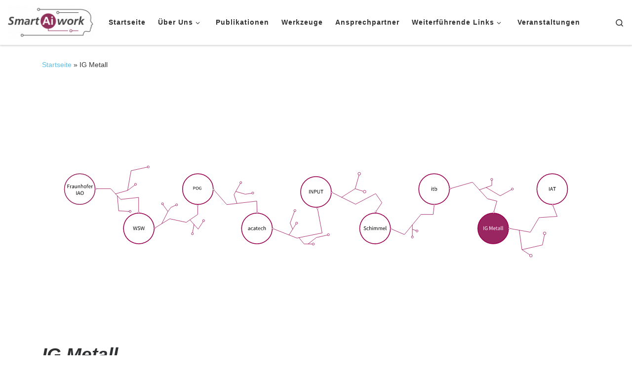

--- FILE ---
content_type: text/html; charset=UTF-8
request_url: https://www.smart-ai-work.de/index.php/ig-metall/
body_size: 28746
content:

<!DOCTYPE html>
<!--[if IE 7]>
<html class="ie ie7" lang="de">
<![endif]-->
<!--[if IE 8]>
<html class="ie ie8" lang="de">
<![endif]-->
<!--[if !(IE 7) | !(IE 8)  ]><!-->
<html lang="de" class="no-js">
<!--<![endif]-->
  <head>
  <meta charset="UTF-8" />
  <meta http-equiv="X-UA-Compatible" content="IE=EDGE" />
  <meta name="viewport" content="width=device-width, initial-scale=1.0" />
  <link rel="profile"  href="https://gmpg.org/xfn/11" />
  <link rel="pingback" href="https://www.smart-ai-work.de/xmlrpc.php" />
<script>(function(html){html.className = html.className.replace(/\bno-js\b/,'js')})(document.documentElement);</script>
        <style id="wfc-base-style" type="text/css">
             .wfc-reset-menu-item-first-letter .navbar .nav>li>a:first-letter {font-size: inherit;}.format-icon:before {color: #5A5A5A;}article .format-icon.tc-hide-icon:before, .safari article.format-video .format-icon.tc-hide-icon:before, .chrome article.format-video .format-icon.tc-hide-icon:before, .safari article.format-image .format-icon.tc-hide-icon:before, .chrome article.format-image .format-icon.tc-hide-icon:before, .safari article.format-gallery .format-icon.tc-hide-icon:before, .safari article.attachment .format-icon.tc-hide-icon:before, .chrome article.format-gallery .format-icon.tc-hide-icon:before, .chrome article.attachment .format-icon.tc-hide-icon:before {content: none!important;}h2#tc-comment-title.tc-hide-icon:before {content: none!important;}.archive .archive-header h1.format-icon.tc-hide-icon:before {content: none!important;}.tc-sidebar h3.widget-title.tc-hide-icon:before {content: none!important;}.footer-widgets h3.widget-title.tc-hide-icon:before {content: none!important;}.tc-hide-icon i, i.tc-hide-icon {display: none !important;}.carousel-control {font-family: "Helvetica Neue", Helvetica, Arial, sans-serif;}.social-block a {font-size: 18px;}footer#footer .colophon .social-block a {font-size: 16px;}.social-block.widget_social a {font-size: 14px;}
        </style>
        <title>IG Metall &#8211; SmartAIwork</title>
<meta name='robots' content='max-image-preview:large' />
<link rel='dns-prefetch' href='//www.smart-ai-work.de' />
<link rel="alternate" type="application/rss+xml" title="SmartAIwork &raquo; Feed" href="https://www.smart-ai-work.de/index.php/feed/" />
<link rel="alternate" type="application/rss+xml" title="SmartAIwork &raquo; Kommentar-Feed" href="https://www.smart-ai-work.de/index.php/comments/feed/" />
<link rel="alternate" type="text/calendar" title="SmartAIwork &raquo; iCal Feed" href="https://www.smart-ai-work.de/index.php/events/?ical=1" />
<script>
window._wpemojiSettings = {"baseUrl":"https:\/\/s.w.org\/images\/core\/emoji\/14.0.0\/72x72\/","ext":".png","svgUrl":"https:\/\/s.w.org\/images\/core\/emoji\/14.0.0\/svg\/","svgExt":".svg","source":{"concatemoji":"https:\/\/www.smart-ai-work.de\/wp-includes\/js\/wp-emoji-release.min.js?ver=6.2.8"}};
/*! This file is auto-generated */
!function(e,a,t){var n,r,o,i=a.createElement("canvas"),p=i.getContext&&i.getContext("2d");function s(e,t){p.clearRect(0,0,i.width,i.height),p.fillText(e,0,0);e=i.toDataURL();return p.clearRect(0,0,i.width,i.height),p.fillText(t,0,0),e===i.toDataURL()}function c(e){var t=a.createElement("script");t.src=e,t.defer=t.type="text/javascript",a.getElementsByTagName("head")[0].appendChild(t)}for(o=Array("flag","emoji"),t.supports={everything:!0,everythingExceptFlag:!0},r=0;r<o.length;r++)t.supports[o[r]]=function(e){if(p&&p.fillText)switch(p.textBaseline="top",p.font="600 32px Arial",e){case"flag":return s("\ud83c\udff3\ufe0f\u200d\u26a7\ufe0f","\ud83c\udff3\ufe0f\u200b\u26a7\ufe0f")?!1:!s("\ud83c\uddfa\ud83c\uddf3","\ud83c\uddfa\u200b\ud83c\uddf3")&&!s("\ud83c\udff4\udb40\udc67\udb40\udc62\udb40\udc65\udb40\udc6e\udb40\udc67\udb40\udc7f","\ud83c\udff4\u200b\udb40\udc67\u200b\udb40\udc62\u200b\udb40\udc65\u200b\udb40\udc6e\u200b\udb40\udc67\u200b\udb40\udc7f");case"emoji":return!s("\ud83e\udef1\ud83c\udffb\u200d\ud83e\udef2\ud83c\udfff","\ud83e\udef1\ud83c\udffb\u200b\ud83e\udef2\ud83c\udfff")}return!1}(o[r]),t.supports.everything=t.supports.everything&&t.supports[o[r]],"flag"!==o[r]&&(t.supports.everythingExceptFlag=t.supports.everythingExceptFlag&&t.supports[o[r]]);t.supports.everythingExceptFlag=t.supports.everythingExceptFlag&&!t.supports.flag,t.DOMReady=!1,t.readyCallback=function(){t.DOMReady=!0},t.supports.everything||(n=function(){t.readyCallback()},a.addEventListener?(a.addEventListener("DOMContentLoaded",n,!1),e.addEventListener("load",n,!1)):(e.attachEvent("onload",n),a.attachEvent("onreadystatechange",function(){"complete"===a.readyState&&t.readyCallback()})),(e=t.source||{}).concatemoji?c(e.concatemoji):e.wpemoji&&e.twemoji&&(c(e.twemoji),c(e.wpemoji)))}(window,document,window._wpemojiSettings);
</script>
<style>
img.wp-smiley,
img.emoji {
	display: inline !important;
	border: none !important;
	box-shadow: none !important;
	height: 1em !important;
	width: 1em !important;
	margin: 0 0.07em !important;
	vertical-align: -0.1em !important;
	background: none !important;
	padding: 0 !important;
}
</style>
	<link rel='stylesheet' id='wp-block-library-css' href='https://www.smart-ai-work.de/wp-includes/css/dist/block-library/style.min.css?ver=6.2.8' media='all' />
<link rel='stylesheet' id='classic-theme-styles-css' href='https://www.smart-ai-work.de/wp-includes/css/classic-themes.min.css?ver=6.2.8' media='all' />
<style id='global-styles-inline-css'>
body{--wp--preset--color--black: #000000;--wp--preset--color--cyan-bluish-gray: #abb8c3;--wp--preset--color--white: #ffffff;--wp--preset--color--pale-pink: #f78da7;--wp--preset--color--vivid-red: #cf2e2e;--wp--preset--color--luminous-vivid-orange: #ff6900;--wp--preset--color--luminous-vivid-amber: #fcb900;--wp--preset--color--light-green-cyan: #7bdcb5;--wp--preset--color--vivid-green-cyan: #00d084;--wp--preset--color--pale-cyan-blue: #8ed1fc;--wp--preset--color--vivid-cyan-blue: #0693e3;--wp--preset--color--vivid-purple: #9b51e0;--wp--preset--gradient--vivid-cyan-blue-to-vivid-purple: linear-gradient(135deg,rgba(6,147,227,1) 0%,rgb(155,81,224) 100%);--wp--preset--gradient--light-green-cyan-to-vivid-green-cyan: linear-gradient(135deg,rgb(122,220,180) 0%,rgb(0,208,130) 100%);--wp--preset--gradient--luminous-vivid-amber-to-luminous-vivid-orange: linear-gradient(135deg,rgba(252,185,0,1) 0%,rgba(255,105,0,1) 100%);--wp--preset--gradient--luminous-vivid-orange-to-vivid-red: linear-gradient(135deg,rgba(255,105,0,1) 0%,rgb(207,46,46) 100%);--wp--preset--gradient--very-light-gray-to-cyan-bluish-gray: linear-gradient(135deg,rgb(238,238,238) 0%,rgb(169,184,195) 100%);--wp--preset--gradient--cool-to-warm-spectrum: linear-gradient(135deg,rgb(74,234,220) 0%,rgb(151,120,209) 20%,rgb(207,42,186) 40%,rgb(238,44,130) 60%,rgb(251,105,98) 80%,rgb(254,248,76) 100%);--wp--preset--gradient--blush-light-purple: linear-gradient(135deg,rgb(255,206,236) 0%,rgb(152,150,240) 100%);--wp--preset--gradient--blush-bordeaux: linear-gradient(135deg,rgb(254,205,165) 0%,rgb(254,45,45) 50%,rgb(107,0,62) 100%);--wp--preset--gradient--luminous-dusk: linear-gradient(135deg,rgb(255,203,112) 0%,rgb(199,81,192) 50%,rgb(65,88,208) 100%);--wp--preset--gradient--pale-ocean: linear-gradient(135deg,rgb(255,245,203) 0%,rgb(182,227,212) 50%,rgb(51,167,181) 100%);--wp--preset--gradient--electric-grass: linear-gradient(135deg,rgb(202,248,128) 0%,rgb(113,206,126) 100%);--wp--preset--gradient--midnight: linear-gradient(135deg,rgb(2,3,129) 0%,rgb(40,116,252) 100%);--wp--preset--duotone--dark-grayscale: url('#wp-duotone-dark-grayscale');--wp--preset--duotone--grayscale: url('#wp-duotone-grayscale');--wp--preset--duotone--purple-yellow: url('#wp-duotone-purple-yellow');--wp--preset--duotone--blue-red: url('#wp-duotone-blue-red');--wp--preset--duotone--midnight: url('#wp-duotone-midnight');--wp--preset--duotone--magenta-yellow: url('#wp-duotone-magenta-yellow');--wp--preset--duotone--purple-green: url('#wp-duotone-purple-green');--wp--preset--duotone--blue-orange: url('#wp-duotone-blue-orange');--wp--preset--font-size--small: 13px;--wp--preset--font-size--medium: 20px;--wp--preset--font-size--large: 36px;--wp--preset--font-size--x-large: 42px;--wp--preset--spacing--20: 0.44rem;--wp--preset--spacing--30: 0.67rem;--wp--preset--spacing--40: 1rem;--wp--preset--spacing--50: 1.5rem;--wp--preset--spacing--60: 2.25rem;--wp--preset--spacing--70: 3.38rem;--wp--preset--spacing--80: 5.06rem;--wp--preset--shadow--natural: 6px 6px 9px rgba(0, 0, 0, 0.2);--wp--preset--shadow--deep: 12px 12px 50px rgba(0, 0, 0, 0.4);--wp--preset--shadow--sharp: 6px 6px 0px rgba(0, 0, 0, 0.2);--wp--preset--shadow--outlined: 6px 6px 0px -3px rgba(255, 255, 255, 1), 6px 6px rgba(0, 0, 0, 1);--wp--preset--shadow--crisp: 6px 6px 0px rgba(0, 0, 0, 1);}:where(.is-layout-flex){gap: 0.5em;}body .is-layout-flow > .alignleft{float: left;margin-inline-start: 0;margin-inline-end: 2em;}body .is-layout-flow > .alignright{float: right;margin-inline-start: 2em;margin-inline-end: 0;}body .is-layout-flow > .aligncenter{margin-left: auto !important;margin-right: auto !important;}body .is-layout-constrained > .alignleft{float: left;margin-inline-start: 0;margin-inline-end: 2em;}body .is-layout-constrained > .alignright{float: right;margin-inline-start: 2em;margin-inline-end: 0;}body .is-layout-constrained > .aligncenter{margin-left: auto !important;margin-right: auto !important;}body .is-layout-constrained > :where(:not(.alignleft):not(.alignright):not(.alignfull)){max-width: var(--wp--style--global--content-size);margin-left: auto !important;margin-right: auto !important;}body .is-layout-constrained > .alignwide{max-width: var(--wp--style--global--wide-size);}body .is-layout-flex{display: flex;}body .is-layout-flex{flex-wrap: wrap;align-items: center;}body .is-layout-flex > *{margin: 0;}:where(.wp-block-columns.is-layout-flex){gap: 2em;}.has-black-color{color: var(--wp--preset--color--black) !important;}.has-cyan-bluish-gray-color{color: var(--wp--preset--color--cyan-bluish-gray) !important;}.has-white-color{color: var(--wp--preset--color--white) !important;}.has-pale-pink-color{color: var(--wp--preset--color--pale-pink) !important;}.has-vivid-red-color{color: var(--wp--preset--color--vivid-red) !important;}.has-luminous-vivid-orange-color{color: var(--wp--preset--color--luminous-vivid-orange) !important;}.has-luminous-vivid-amber-color{color: var(--wp--preset--color--luminous-vivid-amber) !important;}.has-light-green-cyan-color{color: var(--wp--preset--color--light-green-cyan) !important;}.has-vivid-green-cyan-color{color: var(--wp--preset--color--vivid-green-cyan) !important;}.has-pale-cyan-blue-color{color: var(--wp--preset--color--pale-cyan-blue) !important;}.has-vivid-cyan-blue-color{color: var(--wp--preset--color--vivid-cyan-blue) !important;}.has-vivid-purple-color{color: var(--wp--preset--color--vivid-purple) !important;}.has-black-background-color{background-color: var(--wp--preset--color--black) !important;}.has-cyan-bluish-gray-background-color{background-color: var(--wp--preset--color--cyan-bluish-gray) !important;}.has-white-background-color{background-color: var(--wp--preset--color--white) !important;}.has-pale-pink-background-color{background-color: var(--wp--preset--color--pale-pink) !important;}.has-vivid-red-background-color{background-color: var(--wp--preset--color--vivid-red) !important;}.has-luminous-vivid-orange-background-color{background-color: var(--wp--preset--color--luminous-vivid-orange) !important;}.has-luminous-vivid-amber-background-color{background-color: var(--wp--preset--color--luminous-vivid-amber) !important;}.has-light-green-cyan-background-color{background-color: var(--wp--preset--color--light-green-cyan) !important;}.has-vivid-green-cyan-background-color{background-color: var(--wp--preset--color--vivid-green-cyan) !important;}.has-pale-cyan-blue-background-color{background-color: var(--wp--preset--color--pale-cyan-blue) !important;}.has-vivid-cyan-blue-background-color{background-color: var(--wp--preset--color--vivid-cyan-blue) !important;}.has-vivid-purple-background-color{background-color: var(--wp--preset--color--vivid-purple) !important;}.has-black-border-color{border-color: var(--wp--preset--color--black) !important;}.has-cyan-bluish-gray-border-color{border-color: var(--wp--preset--color--cyan-bluish-gray) !important;}.has-white-border-color{border-color: var(--wp--preset--color--white) !important;}.has-pale-pink-border-color{border-color: var(--wp--preset--color--pale-pink) !important;}.has-vivid-red-border-color{border-color: var(--wp--preset--color--vivid-red) !important;}.has-luminous-vivid-orange-border-color{border-color: var(--wp--preset--color--luminous-vivid-orange) !important;}.has-luminous-vivid-amber-border-color{border-color: var(--wp--preset--color--luminous-vivid-amber) !important;}.has-light-green-cyan-border-color{border-color: var(--wp--preset--color--light-green-cyan) !important;}.has-vivid-green-cyan-border-color{border-color: var(--wp--preset--color--vivid-green-cyan) !important;}.has-pale-cyan-blue-border-color{border-color: var(--wp--preset--color--pale-cyan-blue) !important;}.has-vivid-cyan-blue-border-color{border-color: var(--wp--preset--color--vivid-cyan-blue) !important;}.has-vivid-purple-border-color{border-color: var(--wp--preset--color--vivid-purple) !important;}.has-vivid-cyan-blue-to-vivid-purple-gradient-background{background: var(--wp--preset--gradient--vivid-cyan-blue-to-vivid-purple) !important;}.has-light-green-cyan-to-vivid-green-cyan-gradient-background{background: var(--wp--preset--gradient--light-green-cyan-to-vivid-green-cyan) !important;}.has-luminous-vivid-amber-to-luminous-vivid-orange-gradient-background{background: var(--wp--preset--gradient--luminous-vivid-amber-to-luminous-vivid-orange) !important;}.has-luminous-vivid-orange-to-vivid-red-gradient-background{background: var(--wp--preset--gradient--luminous-vivid-orange-to-vivid-red) !important;}.has-very-light-gray-to-cyan-bluish-gray-gradient-background{background: var(--wp--preset--gradient--very-light-gray-to-cyan-bluish-gray) !important;}.has-cool-to-warm-spectrum-gradient-background{background: var(--wp--preset--gradient--cool-to-warm-spectrum) !important;}.has-blush-light-purple-gradient-background{background: var(--wp--preset--gradient--blush-light-purple) !important;}.has-blush-bordeaux-gradient-background{background: var(--wp--preset--gradient--blush-bordeaux) !important;}.has-luminous-dusk-gradient-background{background: var(--wp--preset--gradient--luminous-dusk) !important;}.has-pale-ocean-gradient-background{background: var(--wp--preset--gradient--pale-ocean) !important;}.has-electric-grass-gradient-background{background: var(--wp--preset--gradient--electric-grass) !important;}.has-midnight-gradient-background{background: var(--wp--preset--gradient--midnight) !important;}.has-small-font-size{font-size: var(--wp--preset--font-size--small) !important;}.has-medium-font-size{font-size: var(--wp--preset--font-size--medium) !important;}.has-large-font-size{font-size: var(--wp--preset--font-size--large) !important;}.has-x-large-font-size{font-size: var(--wp--preset--font-size--x-large) !important;}
.wp-block-navigation a:where(:not(.wp-element-button)){color: inherit;}
:where(.wp-block-columns.is-layout-flex){gap: 2em;}
.wp-block-pullquote{font-size: 1.5em;line-height: 1.6;}
</style>
<link rel='stylesheet' id='sek-base-light-css' href='https://www.smart-ai-work.de/wp-content/plugins/nimble-builder/assets/front/css/sek-base-light.min.css?ver=3.3.2' media='all' />
<link rel='stylesheet' id='default-icon-styles-css' href='https://www.smart-ai-work.de/wp-content/plugins/svg-vector-icon-plugin/public/../admin/css/wordpress-svg-icon-plugin-style.min.css?ver=6.2.8' media='all' />
<link rel='stylesheet' id='qtip2css-css' href='https://www.smart-ai-work.de/wp-content/plugins/wordpress-tooltips/js/qtip2/jquery.qtip.min.css?ver=6.2.8' media='all' />
<link rel='stylesheet' id='directorycss-css' href='https://www.smart-ai-work.de/wp-content/plugins/wordpress-tooltips/js/jdirectory/directory.min.css?ver=6.2.8' media='all' />
<link rel='stylesheet' id='customizr-style-css' href='https://www.smart-ai-work.de/wp-content/themes/customizr-pro/style.css?ver=6.2.8' media='all' />
<link rel='stylesheet' id='child-style-css' href='https://www.smart-ai-work.de/wp-content/themes/customizr-pro-child-smartaiwork/style.css?ver=2.0.21.1515970349' media='all' />
<link rel='stylesheet' id='customizr-main-css' href='https://www.smart-ai-work.de/wp-content/themes/customizr-pro/assets/front/css/style.min.css?ver=2.4.18' media='all' />
<style id='customizr-main-inline-css'>
::-moz-selection{background-color:#3f3f3f}::selection{background-color:#3f3f3f}a,.btn-skin:active,.btn-skin:focus,.btn-skin:hover,.btn-skin.inverted,.grid-container__classic .post-type__icon,.post-type__icon:hover .icn-format,.grid-container__classic .post-type__icon:hover .icn-format,[class*='grid-container__'] .entry-title a.czr-title:hover,input[type=checkbox]:checked::before{color:#3f3f3f}.czr-css-loader > div ,.btn-skin,.btn-skin:active,.btn-skin:focus,.btn-skin:hover,.btn-skin-h-dark,.btn-skin-h-dark.inverted:active,.btn-skin-h-dark.inverted:focus,.btn-skin-h-dark.inverted:hover{border-color:#3f3f3f}.tc-header.border-top{border-top-color:#3f3f3f}[class*='grid-container__'] .entry-title a:hover::after,.grid-container__classic .post-type__icon,.btn-skin,.btn-skin.inverted:active,.btn-skin.inverted:focus,.btn-skin.inverted:hover,.btn-skin-h-dark,.btn-skin-h-dark.inverted:active,.btn-skin-h-dark.inverted:focus,.btn-skin-h-dark.inverted:hover,.sidebar .widget-title::after,input[type=radio]:checked::before{background-color:#3f3f3f}.btn-skin-light:active,.btn-skin-light:focus,.btn-skin-light:hover,.btn-skin-light.inverted{color:#656565}input:not([type='submit']):not([type='button']):not([type='number']):not([type='checkbox']):not([type='radio']):focus,textarea:focus,.btn-skin-light,.btn-skin-light.inverted,.btn-skin-light:active,.btn-skin-light:focus,.btn-skin-light:hover,.btn-skin-light.inverted:active,.btn-skin-light.inverted:focus,.btn-skin-light.inverted:hover{border-color:#656565}.btn-skin-light,.btn-skin-light.inverted:active,.btn-skin-light.inverted:focus,.btn-skin-light.inverted:hover{background-color:#656565}.btn-skin-lightest:active,.btn-skin-lightest:focus,.btn-skin-lightest:hover,.btn-skin-lightest.inverted{color:#717171}.btn-skin-lightest,.btn-skin-lightest.inverted,.btn-skin-lightest:active,.btn-skin-lightest:focus,.btn-skin-lightest:hover,.btn-skin-lightest.inverted:active,.btn-skin-lightest.inverted:focus,.btn-skin-lightest.inverted:hover{border-color:#717171}.btn-skin-lightest,.btn-skin-lightest.inverted:active,.btn-skin-lightest.inverted:focus,.btn-skin-lightest.inverted:hover{background-color:#717171}.pagination,a:hover,a:focus,a:active,.btn-skin-dark:active,.btn-skin-dark:focus,.btn-skin-dark:hover,.btn-skin-dark.inverted,.btn-skin-dark-oh:active,.btn-skin-dark-oh:focus,.btn-skin-dark-oh:hover,.post-info a:not(.btn):hover,.grid-container__classic .post-type__icon .icn-format,[class*='grid-container__'] .hover .entry-title a,.widget-area a:not(.btn):hover,a.czr-format-link:hover,.format-link.hover a.czr-format-link,button[type=submit]:hover,button[type=submit]:active,button[type=submit]:focus,input[type=submit]:hover,input[type=submit]:active,input[type=submit]:focus,.tabs .nav-link:hover,.tabs .nav-link.active,.tabs .nav-link.active:hover,.tabs .nav-link.active:focus{color:#202020}.grid-container__classic.tc-grid-border .grid__item,.btn-skin-dark,.btn-skin-dark.inverted,button[type=submit],input[type=submit],.btn-skin-dark:active,.btn-skin-dark:focus,.btn-skin-dark:hover,.btn-skin-dark.inverted:active,.btn-skin-dark.inverted:focus,.btn-skin-dark.inverted:hover,.btn-skin-h-dark:active,.btn-skin-h-dark:focus,.btn-skin-h-dark:hover,.btn-skin-h-dark.inverted,.btn-skin-h-dark.inverted,.btn-skin-h-dark.inverted,.btn-skin-dark-oh:active,.btn-skin-dark-oh:focus,.btn-skin-dark-oh:hover,.btn-skin-dark-oh.inverted:active,.btn-skin-dark-oh.inverted:focus,.btn-skin-dark-oh.inverted:hover,button[type=submit]:hover,button[type=submit]:active,button[type=submit]:focus,input[type=submit]:hover,input[type=submit]:active,input[type=submit]:focus{border-color:#202020}.btn-skin-dark,.btn-skin-dark.inverted:active,.btn-skin-dark.inverted:focus,.btn-skin-dark.inverted:hover,.btn-skin-h-dark:active,.btn-skin-h-dark:focus,.btn-skin-h-dark:hover,.btn-skin-h-dark.inverted,.btn-skin-h-dark.inverted,.btn-skin-h-dark.inverted,.btn-skin-dark-oh.inverted:active,.btn-skin-dark-oh.inverted:focus,.btn-skin-dark-oh.inverted:hover,.grid-container__classic .post-type__icon:hover,button[type=submit],input[type=submit],.czr-link-hover-underline .widgets-list-layout-links a:not(.btn)::before,.czr-link-hover-underline .widget_archive a:not(.btn)::before,.czr-link-hover-underline .widget_nav_menu a:not(.btn)::before,.czr-link-hover-underline .widget_rss ul a:not(.btn)::before,.czr-link-hover-underline .widget_recent_entries a:not(.btn)::before,.czr-link-hover-underline .widget_categories a:not(.btn)::before,.czr-link-hover-underline .widget_meta a:not(.btn)::before,.czr-link-hover-underline .widget_recent_comments a:not(.btn)::before,.czr-link-hover-underline .widget_pages a:not(.btn)::before,.czr-link-hover-underline .widget_calendar a:not(.btn)::before,[class*='grid-container__'] .hover .entry-title a::after,a.czr-format-link::before,.comment-author a::before,.comment-link::before,.tabs .nav-link.active::before{background-color:#202020}.btn-skin-dark-shaded:active,.btn-skin-dark-shaded:focus,.btn-skin-dark-shaded:hover,.btn-skin-dark-shaded.inverted{background-color:rgba(32,32,32,0.2)}.btn-skin-dark-shaded,.btn-skin-dark-shaded.inverted:active,.btn-skin-dark-shaded.inverted:focus,.btn-skin-dark-shaded.inverted:hover{background-color:rgba(32,32,32,0.8)}
.tc-header.border-top { border-top-width: 5px; border-top-style: solid }
        .tc-header{
          z-index:200
        }
#czr-push-footer { display: none; visibility: hidden; }
        .czr-sticky-footer #czr-push-footer.sticky-footer-enabled { display: block; }
        
</style>
<link rel='stylesheet' id='sek-dyn-skp__post_page_1314-css' href='https://www.smart-ai-work.de/wp-content/uploads/nimble_css/skp__post_page_1314.css?ver=1621525792' media='all' />
<script id='nb-js-app-js-extra'>
var sekFrontLocalized = {"isDevMode":"","isCustomizing":"","frontNonce":{"id":"SEKFrontNonce","handle":"72b8006593"},"skope_id":"skp__post_page_1314","recaptcha_public_key":"","lazyload_enabled":"1","video_bg_lazyload_enabled":"1","load_front_assets_on_dynamically":"","assetVersion":"3.3.2","frontAssetsPath":"https:\/\/www.smart-ai-work.de\/wp-content\/plugins\/nimble-builder\/assets\/front\/","contextuallyActiveModules":{"czr_simple_html_module":["__nimble__8f45801f5fd0"],"czr_heading_module":["__nimble__5321260ddbfa"],"czr_spacer_module":["__nimble__392078d53086","__nimble__047279b70dce","__nimble__0a37e6bdf83a","__nimble__200430df4c54"],"czr_tiny_mce_editor_module":["__nimble__cfd3275dd59a","__nimble__228145792f34","__nimble__15e4cfc1d1c2","__nimble__685ec2e70c83","__nimble__1e6809532c15","__nimble__f6c62025ed56","__nimble__63228e2f49ad","__nimble__00e7b1355cf1","__nimble__9fa9f178b98a","__nimble__852f00a77351","__nimble__35f956065c26"]},"fontAwesomeAlreadyEnqueued":"","partialFrontScripts":{"slider-module":"nb-needs-swiper","menu-module":"nb-needs-menu-js","front-parallax":"nb-needs-parallax","accordion-module":"nb-needs-accordion"}};
</script>
<script id='nb-js-app-js-after'>
window.nb_={},function(e,t){if(window.nb_={isArray:function(e){return Array.isArray(e)||"[object Array]"===toString.call(e)},inArray:function(e,t){return!(!nb_.isArray(e)||nb_.isUndefined(t))&&e.indexOf(t)>-1},isUndefined:function(e){return void 0===e},isObject:function(e){var t=typeof e;return"function"===t||"object"===t&&!!e},errorLog:function(){nb_.isUndefined(console)||"function"!=typeof window.console.log||console.log.apply(console,arguments)},hasPreloadSupport:function(e){var t=document.createElement("link").relList;return!(!t||!t.supports)&&t.supports("preload")},listenTo:function(e,t){nb_.eventsListenedTo.push(e);var n={"nb-jquery-loaded":function(){return"undefined"!=typeof jQuery},"nb-app-ready":function(){return void 0!==window.nb_&&nb_.wasListenedTo("nb-jquery-loaded")},"nb-swipebox-parsed":function(){return"undefined"!=typeof jQuery&&void 0!==jQuery.fn.swipebox},"nb-main-swiper-parsed":function(){return void 0!==window.Swiper}},o=function(o){nb_.isUndefined(n[e])||!1!==n[e]()?t():nb_.errorLog("Nimble error => an event callback could not be fired because conditions not met => ",e,nb_.eventsListenedTo,t)};"function"==typeof t?nb_.wasEmitted(e)?o():document.addEventListener(e,o):nb_.errorLog("Nimble error => listenTo func param is not a function for event => ",e)},eventsEmitted:[],eventsListenedTo:[],emit:function(e,t){if(!(nb_.isUndefined(t)||t.fire_once)||!nb_.wasEmitted(e)){var n=document.createEvent("Event");n.initEvent(e,!0,!0),document.dispatchEvent(n),nb_.eventsEmitted.push(e)}},wasListenedTo:function(e){return"string"==typeof e&&nb_.inArray(nb_.eventsListenedTo,e)},wasEmitted:function(e){return"string"==typeof e&&nb_.inArray(nb_.eventsEmitted,e)},isInScreen:function(e){if(!nb_.isObject(e))return!1;var t=e.getBoundingClientRect(),n=Math.max(document.documentElement.clientHeight,window.innerHeight);return!(t.bottom<0||t.top-n>=0)},isCustomizing:function(){return!1},isLazyLoadEnabled:function(){return!nb_.isCustomizing()&&!1},preloadOrDeferAsset:function(e){if(e=e||{},nb_.preloadedAssets=nb_.preloadedAssets||[],!nb_.inArray(nb_.preloadedAssets,e.id)){var t,n=document.getElementsByTagName("head")[0],o=function(){if("style"===e.as)this.setAttribute("rel","stylesheet"),this.setAttribute("type","text/css"),this.setAttribute("media","all");else{var t=document.createElement("script");t.setAttribute("src",e.href),t.setAttribute("id",e.id),"script"===e.as&&t.setAttribute("defer","defer"),n.appendChild(t),i.call(this)}e.eventOnLoad&&nb_.emit(e.eventOnLoad)},i=function(){if(this&&this.parentNode&&this.parentNode.contains(this))try{this.parentNode.removeChild(this)}catch(e){nb_.errorLog("NB error when removing a script el",el)}};("font"!==e.as||nb_.hasPreloadSupport())&&(t=document.createElement("link"),"script"===e.as?e.onEvent?nb_.listenTo(e.onEvent,function(){o.call(t)}):o.call(t):(t.setAttribute("href",e.href),"style"===e.as?t.setAttribute("rel",nb_.hasPreloadSupport()?"preload":"stylesheet"):"font"===e.as&&nb_.hasPreloadSupport()&&t.setAttribute("rel","preload"),t.setAttribute("id",e.id),t.setAttribute("as",e.as),"font"===e.as&&(t.setAttribute("type",e.type),t.setAttribute("crossorigin","anonymous")),t.onload=function(){this.onload=null,"font"!==e.as?e.onEvent?nb_.listenTo(e.onEvent,function(){o.call(t)}):o.call(t):e.eventOnLoad&&nb_.emit(e.eventOnLoad)},t.onerror=function(t){nb_.errorLog("Nimble preloadOrDeferAsset error",t,e)}),n.appendChild(t),nb_.preloadedAssets.push(e.id),i.call(e.scriptEl))}},mayBeRevealBG:function(){this.getAttribute("data-sek-src")&&(this.setAttribute("style",'background-image:url("'+this.getAttribute("data-sek-src")+'")'),this.className+=" sek-lazy-loaded",this.querySelectorAll(".sek-css-loader").forEach(function(e){nb_.isObject(e)&&e.parentNode.removeChild(e)}))}},window.NodeList&&!NodeList.prototype.forEach&&(NodeList.prototype.forEach=function(e,t){t=t||window;for(var n=0;n<this.length;n++)e.call(t,this[n],n,this)}),nb_.listenTo("nb-docready",function(){var e=document.querySelectorAll("div.sek-has-bg");!nb_.isObject(e)||e.length<1||e.forEach(function(e){nb_.isObject(e)&&(window.sekFrontLocalized&&window.sekFrontLocalized.lazyload_enabled?nb_.isInScreen(e)&&nb_.mayBeRevealBG.call(e):nb_.mayBeRevealBG.call(e))})}),"complete"===document.readyState||"loading"!==document.readyState&&!document.documentElement.doScroll)nb_.emit("nb-docready");else{var n=function(){nb_.wasEmitted("nb-docready")||nb_.emit("nb-docready")};document.addEventListener("DOMContentLoaded",n),window.addEventListener("load",n)}}(window,document),function(){var e=function(){var e="nb-jquery-loaded";nb_.wasEmitted(e)||nb_.emit(e)},t=function(n){n=n||0,void 0!==window.jQuery?e():n<30?setTimeout(function(){t(++n)},200):window.console&&window.console.log&&console.log("Nimble Builder problem : jQuery.js was not detected on your website")},n=document.getElementById("nb-jquery");n&&n.addEventListener("load",function(){e()}),t()}(),window,document,nb_.listenTo("nb-jquery-loaded",function(){sekFrontLocalized.load_front_assets_on_dynamically&&(nb_.scriptsLoadingStatus={},nb_.ajaxLoadScript=function(e){jQuery(function(t){e=t.extend({path:"",complete:"",loadcheck:!1},e),nb_.scriptsLoadingStatus[e.path]&&"pending"===nb_.scriptsLoadingStatus[e.path].state()||(nb_.scriptsLoadingStatus[e.path]=nb_.scriptsLoadingStatus[e.path]||t.Deferred(),jQuery.ajax({url:sekFrontLocalized.frontAssetsPath+e.path+"?"+sekFrontLocalized.assetVersion,cache:!0,dataType:"script"}).done(function(){"function"!=typeof e.loadcheck||e.loadcheck()?"function"==typeof e.complete&&e.complete():nb_.errorLog("ajaxLoadScript success but loadcheck failed for => "+e.path)}).fail(function(){nb_.errorLog("ajaxLoadScript failed for => "+e.path)}))})})}),nb_.listenTo("nb-jquery-loaded",function(){jQuery(function(e){sekFrontLocalized.load_front_assets_on_dynamically&&(nb_.ajaxLoadScript({path:sekFrontLocalized.isDevMode?"js/ccat-nimble-front.js":"js/ccat-nimble-front.min.js"}),e.each(sekFrontLocalized.partialFrontScripts,function(e,t){nb_.listenTo(t,function(){nb_.ajaxLoadScript({path:sekFrontLocalized.isDevMode?"js/partials/"+e+".js":"js/partials/"+e+".min.js"})})}))})});
            
</script>
<script id="nb-jquery" src='https://www.smart-ai-work.de/wp-includes/js/jquery/jquery.min.js?ver=3.6.4' id='jquery-core-js'></script>
<script src='https://www.smart-ai-work.de/wp-includes/js/jquery/jquery-migrate.min.js?ver=3.4.0' id='jquery-migrate-js'></script>
<script src='https://www.smart-ai-work.de/wp-content/plugins/wordpress-tooltips/js/jquery-migrate-3.3.2.min.js?ver=6.2.8' id='loadedjquerymigratejs-js'></script>
<script src='https://www.smart-ai-work.de/wp-content/plugins/wordpress-tooltips/js/qtip2/jquery.qtip.min.js?ver=6.2.8' id='qtip2js-js'></script>
<script src='https://www.smart-ai-work.de/wp-content/plugins/wordpress-tooltips/js/jdirectory/jquery.directory.min.js?ver=6.2.8' id='directoryjs-js'></script>
<script src='https://www.smart-ai-work.de/wp-content/themes/customizr-pro/assets/front/js/libs/modernizr.min.js?ver=2.4.18' id='modernizr-js'></script>
<script src='https://www.smart-ai-work.de/wp-content/plugins/the-events-calendar/common/src/resources/js/underscore-before.js'></script>
<script src='https://www.smart-ai-work.de/wp-includes/js/underscore.min.js?ver=1.13.4' id='underscore-js'></script>
<script src='https://www.smart-ai-work.de/wp-content/plugins/the-events-calendar/common/src/resources/js/underscore-after.js'></script>
<script id='tc-scripts-js-extra'>
var CZRParams = {"assetsPath":"https:\/\/www.smart-ai-work.de\/wp-content\/themes\/customizr-pro\/assets\/front\/","mainScriptUrl":"https:\/\/www.smart-ai-work.de\/wp-content\/themes\/customizr-pro\/assets\/front\/js\/tc-scripts.min.js?2.4.18","deferFontAwesome":"1","fontAwesomeUrl":"https:\/\/www.smart-ai-work.de\/wp-content\/themes\/customizr-pro\/assets\/shared\/fonts\/fa\/css\/fontawesome-all.min.css?2.4.18","_disabled":[],"centerSliderImg":"1","isLightBoxEnabled":"1","SmoothScroll":{"Enabled":true,"Options":{"touchpadSupport":false}},"isAnchorScrollEnabled":"","anchorSmoothScrollExclude":{"simple":["[class*=edd]",".carousel-control","[data-toggle=\"modal\"]","[data-toggle=\"dropdown\"]","[data-toggle=\"czr-dropdown\"]","[data-toggle=\"tooltip\"]","[data-toggle=\"popover\"]","[data-toggle=\"collapse\"]","[data-toggle=\"czr-collapse\"]","[data-toggle=\"tab\"]","[data-toggle=\"pill\"]","[data-toggle=\"czr-pill\"]","[class*=upme]","[class*=um-]"],"deep":{"classes":[],"ids":[]}},"timerOnScrollAllBrowsers":"1","centerAllImg":"1","HasComments":"","LoadModernizr":"1","stickyHeader":"","extLinksStyle":"","extLinksTargetExt":"","extLinksSkipSelectors":{"classes":["btn","button"],"ids":[]},"dropcapEnabled":"","dropcapWhere":{"post":"","page":""},"dropcapMinWords":"","dropcapSkipSelectors":{"tags":["IMG","IFRAME","H1","H2","H3","H4","H5","H6","BLOCKQUOTE","UL","OL"],"classes":["btn"],"id":[]},"imgSmartLoadEnabled":"","imgSmartLoadOpts":{"parentSelectors":["[class*=grid-container], .article-container",".__before_main_wrapper",".widget-front",".post-related-articles",".tc-singular-thumbnail-wrapper",".sek-module-inner"],"opts":{"excludeImg":[".tc-holder-img"]}},"imgSmartLoadsForSliders":"1","pluginCompats":[],"isWPMobile":"","menuStickyUserSettings":{"desktop":"stick_up","mobile":"stick_up"},"adminAjaxUrl":"https:\/\/www.smart-ai-work.de\/wp-admin\/admin-ajax.php","ajaxUrl":"https:\/\/www.smart-ai-work.de\/?czrajax=1","frontNonce":{"id":"CZRFrontNonce","handle":"5cb152f91a"},"isDevMode":"","isModernStyle":"1","i18n":{"Permanently dismiss":"Dauerhaft ausblenden"},"frontNotifications":{"welcome":{"enabled":false,"content":"","dismissAction":"dismiss_welcome_note_front"}},"preloadGfonts":"1","googleFonts":"Source+Sans+Pro","version":"2.4.18"};
</script>
<script src='https://www.smart-ai-work.de/wp-content/themes/customizr-pro/assets/front/js/tc-scripts.min.js?ver=2.4.18' id='tc-scripts-js' defer></script>
<link rel="https://api.w.org/" href="https://www.smart-ai-work.de/index.php/wp-json/" /><link rel="alternate" type="application/json" href="https://www.smart-ai-work.de/index.php/wp-json/wp/v2/pages/1314" /><link rel="EditURI" type="application/rsd+xml" title="RSD" href="https://www.smart-ai-work.de/xmlrpc.php?rsd" />
<link rel="wlwmanifest" type="application/wlwmanifest+xml" href="https://www.smart-ai-work.de/wp-includes/wlwmanifest.xml" />
<meta name="generator" content="WordPress 6.2.8" />
<link rel="canonical" href="https://www.smart-ai-work.de/index.php/ig-metall/" />
<link rel='shortlink' href='https://www.smart-ai-work.de/?p=1314' />
<link rel="alternate" type="application/json+oembed" href="https://www.smart-ai-work.de/index.php/wp-json/oembed/1.0/embed?url=https%3A%2F%2Fwww.smart-ai-work.de%2Findex.php%2Fig-metall%2F" />
<link rel="alternate" type="text/xml+oembed" href="https://www.smart-ai-work.de/index.php/wp-json/oembed/1.0/embed?url=https%3A%2F%2Fwww.smart-ai-work.de%2Findex.php%2Fig-metall%2F&#038;format=xml" />
 	<script type="text/javascript">	
	if(typeof jQuery=='undefined')
	{
		document.write('<'+'script src="https://www.smart-ai-work.de/wp-content/plugins//wordpress-tooltips/js/qtip/jquery.js" type="text/javascript"></'+'script>');
	}
	</script>
	<script type="text/javascript">

	function toolTips(whichID,theTipContent)
	{
    		theTipContent = theTipContent.replace('[[[[[','');
    		theTipContent = theTipContent.replace(']]]]]','');
    		theTipContent = theTipContent.replace('@@@@','');
    		theTipContent = theTipContent.replace('####','');
    		theTipContent = theTipContent.replace('%%%%','');
    		theTipContent = theTipContent.replace('//##','');
    		theTipContent = theTipContent.replace('##]]','');
    		    		    		    		
			jQuery(whichID).qtip
			(
				{
					content:
					{
						text:theTipContent,
												
					},
   					style:
   					{
   					   						classes:' qtip-dark wordpress-tooltip-free qtip-rounded qtip-shadow '
    				},
    				position:
    				{
    					viewport: jQuery(window),
    					my: 'bottom center',
    					at: 'top center'
    				},
					show:'mouseover',
					hide: { fixed: true, delay: 200 }
				}
			)
	}
</script>
	
		<style type="text/css">
		.qtip
		{
			z-index:14999 !important;
		}
		</style>
			<style type="text/css">
	.tooltips_table .tooltipsall
	{
		border-bottom:none !important;
	}
	.tooltips_table span {
    color: inherit !important;
	}
	.qtip-content .tooltipsall
	{
		border-bottom:none !important;
		color: inherit !important;
	}
	
		.tooltipsincontent
	{
		border-bottom:2px dotted #888;	
	}

	.tooltipsPopupCreditLink a
	{
		color:gray;
	}	
	</style>
			<style type="text/css">
			.navitems a
			{
				text-decoration: none !important;
			}
		</style>
				<style type="text/css">	
		.qtip-content
		{
			font-size:16px !important;
		}
		</style>
<meta name="tec-api-version" content="v1"><meta name="tec-api-origin" content="https://www.smart-ai-work.de"><link rel="alternate" href="https://www.smart-ai-work.de/index.php/wp-json/tribe/events/v1/" />              <link rel="preload" as="font" type="font/woff2" href="https://www.smart-ai-work.de/wp-content/themes/customizr-pro/assets/shared/fonts/customizr/customizr.woff2?128396981" crossorigin="anonymous"/>
            <link rel="icon" href="https://www.smart-ai-work.de/wp-content/uploads/2018/02/cropped-website-icon-4-32x32.png" sizes="32x32" />
<link rel="icon" href="https://www.smart-ai-work.de/wp-content/uploads/2018/02/cropped-website-icon-4-192x192.png" sizes="192x192" />
<link rel="apple-touch-icon" href="https://www.smart-ai-work.de/wp-content/uploads/2018/02/cropped-website-icon-4-180x180.png" />
<meta name="msapplication-TileImage" content="https://www.smart-ai-work.de/wp-content/uploads/2018/02/cropped-website-icon-4-270x270.png" />
		<style id="wp-custom-css">
			/* Startseite */
/*wrapper black*/
.wrapper
{
	padding-bottom: 50px;
}

.divider
{
	position: relative;
	margin-top: 50px;
	height: 1px;	
}

.div-transparent:before
{
	content: "";
	position: absolute;
	top: 0;
	left: 5%;
	right: 5%;
	width: 90%;
	height: 1px;
	background-image: linear-gradient(to right, transparent, rgb( 0, 0, 0 ), transparent);
}

.div-arrow-down:after
{
	content: "";
	position: absolute;
	z-index: 1;
	top: -6px;
	left: calc(50% - 7px);
	width: 14px;
	height: 14px;
	transform: rotate(45deg);
	background-color: #fff;
	border-bottom: 1px solid rgb( 0, 0, 0 );
	border-right: 1px solid rgb(0, 0, 0 );
}
/*wrapper white*/

.div-transparent-white:before
{
	content: "";
	position: absolute;
	top: 0;
	left: 5%;
	right: 5%;
	width: 90%;
	height: 1px;
	background-image: linear-gradient(to right, transparent, rgb( 255,255,255 ), transparent);
}

.div-arrow-down-white:after
{
	content: "";
	position: absolute;
	z-index: 1;
	top: -6px;
	left: calc(50% - 7px);
	width: 14px;
	height: 14px;
	transform: rotate(45deg);
	background-color: #191919;
	border-bottom: 1px solid rgb( 255,255,255 );
	border-right: 1px solid rgb(255,255,255 );
}

.div-purple:before
{
	content: "";
	position: absolute;
	top: 0;
	left: 5%;
	right: 5%;
	width: 90%;
	height: 1px;
	background-image: linear-gradient(to right, transparent, rgb( 152, 0, 80 ), transparent);
}
/*wrapper purple*/

.div-transparent-purple:before
{
	content: "";
	position: absolute;
	top: 0;
	left: 5%;
	right: 5%;
	width: 90%;
	height: 1px;
	background-image: linear-gradient(to right, transparent, rgb( 152,0,80 ), transparent);
}

.div-arrow-down-purple:after
{
	content: "";
	position: absolute;
	z-index: 1;
	top: -6px;
	left: calc(50% - 7px);
	width: 14px;
	height: 14px;
	transform: rotate(45deg);
	background-color: #fff;
	border-bottom: 1px solid rgb( 152,0,80 );
	border-right: 1px solid rgb(152,0,80 );
}

/* Ticker auf der Startseite */

marquee {
	background: rgb(93, 190, 226);
}

.czr-wp-the-content marquee a, marquee a:hover {
	color: white;
	text-decoration: none;
}

a {
	color: rgb(93, 190, 226);
}

body {
	font-family: "Calibri", sans-serif;
	font-weight: 300;
}

h1 {
	font-weight: bold;
	font-style: italic;
}

.tc-header.border-top {
    border-top-style: none;
}

.colophon__row .col-12:first-child {
  display: flex;
  flex-direction: column;
  justify-content: center;
}

.nav__title {
	text-transform: none;
}

.header-skin-light [class*="nav__menu"] .nav__title::before {
  background-color: rgb(153, 37, 97);
	/*
	background-color: rgb(93, 190, 226);
	*/
}

.fc-credits-link {
	font-size: .82rem;
}

.button {
	border: solid rgb(93, 190, 226) 2px;
	color: black;
	padding: 0.5em;
}

.button:hover {
	background-color: rgb(93, 190, 226);
	color: white;
}
/*
.container[role="main"] {
	max-width: 800px;
}

/* Contact Page */
.contact-info {
  display: inline-block;  
  min-width: 3.5em;
}

#right.widget-area {
	padding: 20px;
	background-color: rgb(93, 190, 226);
}

.widget-area .widget {
		margin-bottom: 0;
}

#right.widget-area, #right.widget-area a, #right.widget-area .widget-title {
	color: white;
}

.sidebar .widget-title::after {
	background-color: white;
}

.sidebar .widget-title {
  letter-spacing: normal;
	text-transform: none;
}

.tribe-event-title {
	font-size: 11pt;
}

.tribe-events-widget-link {
	margin-bottom: 0;
}

.sidebar .widget-title::after {
  width: 100%;
}

#footer-horizontal-widget-area .col-12 {
	display: flex;
	justify-content: center;
}

#footer-horizontal-widget-area aside {
	margin: 1.5em;	
}
[id^="customizr-slider-"] .czrs-title.very-big {
  font-size: 4em !important;
	font-style: italic;		
}

[id^="customizr-slider-"] .czrs-subtitle {
  font-size: 1.3em !important;
  font-weight: 300;
}

p {
  margin-top: 0.625em;
  margin-bottom: 0.625em;
}

ol li, ul li {
	line-height: 1.35em;
}

.author-meta, .v-separator {
	display: none;
}

#tribe-events dt:before {
	content: none;
}

#tribe-events dt {
	padding: 0.5em 0;
}

#tribe-events .tribe-events-button, #tribe-events .tribe-events-button:hover, #tribe_events_filters_wrapper input[type="submit"], .tribe-events-button, .tribe-events-button.tribe-active:hover, .tribe-events-button.tribe-inactive, .tribe-events-button:hover, .tribe-events-calendar td.tribe-events-present div[id*="tribe-events-daynum-"], .tribe-events-calendar td.tribe-events-present div[id*="tribe-events-daynum-"] > a {
  background-color: rgb(153,  37, 97);
}

/* Verbundvorhaben */

.page-id-492 .container {
	max-width: 1140px;
}

.textle-container {
  display: flex;
  flex-direction: column;
  hyphens: auto;
  text-align: justify;
}

.textle-container img {
	width: 85%;	
}

.textle-two-columns {
	display: flex;
	flex-direction: row;
}

.textle-two-columns > * {
	width: 50%;
}

@media (max-width: 500px) {
  .textle-two-columns {
    display: block;
  }
	.textle-two-columns > * {
		width: 100%;
	}
}

.textle-1, .textle-2, .textle-3, .textle-4, .textle-5 {
	padding: 0.25em 1em;
}

.textle-titel {
	color: rgb(93, 190, 226);
}

#verbundgrafik {
	max-width: 83%;
}

.Zebra_Tooltip .Zebra_Tooltip_Message {
	font-family: Calibri;
	font-weight: 300;
}

/* Startseitenposts */

ul.display-posts-listing {
	list-style-type: none;
	padding: 0;
}
.display-posts-listing .listing-item {
	clear: both;
	margin: 10px 0;
	padding: 15px;
	border: 1px solid #eee;
}

.listing-item .title {
	font-weight: bold;
	font-size: 1.5em;
}

.listing-item .excerpt-dash {
	display: none;
}

.listing-item .excerpt {
	display: block;
	margin-top: 10px;
}

.listing-item .wp-post-image {
	margin-bottom: 15px;
}
.partner-spalten {
  display: flex;
  justify-content: space-between;
	margin-bottom: 50px;
}

.partner-spalten:last-of-type {
	margin-bottom: 0;
}

@media (max-width: 500px) {
  .partner-spalten {
    display: block;
  }
}


@media (max-width: 500px) {
  .partner-spalten > div {
    width: 100%;
  }
}

.partner-spalten p {
  font-size: 13pt;
  line-height: 1.4;
}

.partner-logo {
	width: 19%;
	margin-top: 10px;
}


.partner-beschreibung {
	width: 48%;
  text-align: justify;
  hyphens: auto;
}

.partner-beschreibung p:first-child {
    margin-top: 0;
}

.partner-kontakt {
	width: 23%;
}

.partner-kontakt p {
	font-size: 12pt;
}

#igm img, #pog img {
	width: 66%;
}

/* Partnerseite Buttons */
.button-partner {
  display: inline-block;
  border-radius: 4px;
  background-color: #992561;
  border: none;
  color: #FFFFFF;
  text-align: center;
  font-size: 14px;
  padding: 8px;
  width: fit-content;
  transition: all 0.5s;
  cursor: pointer;
  margin: 0px;
}

.button-partner span {
  cursor: pointer;
  display: inline-block;
  position: relative;
  transition: 0.5s;
}

.button-partner span:after {
  content: '\00bb';
  position: absolute;
  opacity: 0;
  top: 0;
  right: -20px;
  transition: 0.5s;
}

.button-partner:hover span {
  padding-right: 25px;
}

.button-partner:hover span:after {
  opacity: 1;
  right: 0;
}

@media screen and (max-width: 500px) {
  .button-partner {
    position: relative;
        left: 50%;
        margin-right: -50%;
        transform: translate(-50%, -50%); 
  }
}

/* Veranstaltung Buttons */
a.button6{
	display:inline-block;
	padding:0.7em 1.4em;	
	margin:0 0.3em 0.3em 0;
	border-radius:0.15em;
	box-sizing: border-box;
	text-decoration:none;
	text-transform:uppercase;
	font-weight:400;
	color:#fff;
	background-color:#980050;
	box-shadow:inset 0 -0.6em 0 		-0.35em rgba(0,0,0,0.17);
	text-align:center;
	position:relative;
}

a.button6:active{
	top:0.1em;
}

@media all and (max-width:30em){
a.button6{
	display:block;
	margin:0.4em auto;
	}
} 

/* Header Position */
#primary-nav{
	float:left;
	height: 100%; 
	margin-left:auto; 
	margin-right:auto;
}


input.tp_search_button{
	background-color: #f5f5f5;
	color: black;
}

input.tp_search_button:hover{
	background-color: #992561;
	color: white;
}

.teachpress_cloud a{
	color: #992561;
}

/*Infothek*/

.refauthor {
	color:#999999;
}

/*img center*/
.center {
  display: block;
  margin-left: auto;
  margin-right: auto;
  width: 50%;
}

/*puzzle*/
.demo{
	padding-left: 180px;
	padding-top: 50px;
}

/* Seite: KI-Toolbox */
.box {
	display: flex;
	flex-direction: row; 
  justify-content: space-around;
}

.box-item{
}

		</style>
		</head>

  <body class="nb-3-3-2 nimble-has-local-data-skp__post_page_1314 nimble-no-group-site-tmpl-skp__all_page page-template-default page page-id-1314 wp-embed-responsive sek-hide-rc-badge tribe-no-js czr-link-hover-underline header-skin-light footer-skin-light czr-no-sidebar tc-center-images czr-full-layout customizr-pro-2-4-18-with-child-theme czr-sticky-footer">
    <svg xmlns="http://www.w3.org/2000/svg" viewBox="0 0 0 0" width="0" height="0" focusable="false" role="none" style="visibility: hidden; position: absolute; left: -9999px; overflow: hidden;" ><defs><filter id="wp-duotone-dark-grayscale"><feColorMatrix color-interpolation-filters="sRGB" type="matrix" values=" .299 .587 .114 0 0 .299 .587 .114 0 0 .299 .587 .114 0 0 .299 .587 .114 0 0 " /><feComponentTransfer color-interpolation-filters="sRGB" ><feFuncR type="table" tableValues="0 0.49803921568627" /><feFuncG type="table" tableValues="0 0.49803921568627" /><feFuncB type="table" tableValues="0 0.49803921568627" /><feFuncA type="table" tableValues="1 1" /></feComponentTransfer><feComposite in2="SourceGraphic" operator="in" /></filter></defs></svg><svg xmlns="http://www.w3.org/2000/svg" viewBox="0 0 0 0" width="0" height="0" focusable="false" role="none" style="visibility: hidden; position: absolute; left: -9999px; overflow: hidden;" ><defs><filter id="wp-duotone-grayscale"><feColorMatrix color-interpolation-filters="sRGB" type="matrix" values=" .299 .587 .114 0 0 .299 .587 .114 0 0 .299 .587 .114 0 0 .299 .587 .114 0 0 " /><feComponentTransfer color-interpolation-filters="sRGB" ><feFuncR type="table" tableValues="0 1" /><feFuncG type="table" tableValues="0 1" /><feFuncB type="table" tableValues="0 1" /><feFuncA type="table" tableValues="1 1" /></feComponentTransfer><feComposite in2="SourceGraphic" operator="in" /></filter></defs></svg><svg xmlns="http://www.w3.org/2000/svg" viewBox="0 0 0 0" width="0" height="0" focusable="false" role="none" style="visibility: hidden; position: absolute; left: -9999px; overflow: hidden;" ><defs><filter id="wp-duotone-purple-yellow"><feColorMatrix color-interpolation-filters="sRGB" type="matrix" values=" .299 .587 .114 0 0 .299 .587 .114 0 0 .299 .587 .114 0 0 .299 .587 .114 0 0 " /><feComponentTransfer color-interpolation-filters="sRGB" ><feFuncR type="table" tableValues="0.54901960784314 0.98823529411765" /><feFuncG type="table" tableValues="0 1" /><feFuncB type="table" tableValues="0.71764705882353 0.25490196078431" /><feFuncA type="table" tableValues="1 1" /></feComponentTransfer><feComposite in2="SourceGraphic" operator="in" /></filter></defs></svg><svg xmlns="http://www.w3.org/2000/svg" viewBox="0 0 0 0" width="0" height="0" focusable="false" role="none" style="visibility: hidden; position: absolute; left: -9999px; overflow: hidden;" ><defs><filter id="wp-duotone-blue-red"><feColorMatrix color-interpolation-filters="sRGB" type="matrix" values=" .299 .587 .114 0 0 .299 .587 .114 0 0 .299 .587 .114 0 0 .299 .587 .114 0 0 " /><feComponentTransfer color-interpolation-filters="sRGB" ><feFuncR type="table" tableValues="0 1" /><feFuncG type="table" tableValues="0 0.27843137254902" /><feFuncB type="table" tableValues="0.5921568627451 0.27843137254902" /><feFuncA type="table" tableValues="1 1" /></feComponentTransfer><feComposite in2="SourceGraphic" operator="in" /></filter></defs></svg><svg xmlns="http://www.w3.org/2000/svg" viewBox="0 0 0 0" width="0" height="0" focusable="false" role="none" style="visibility: hidden; position: absolute; left: -9999px; overflow: hidden;" ><defs><filter id="wp-duotone-midnight"><feColorMatrix color-interpolation-filters="sRGB" type="matrix" values=" .299 .587 .114 0 0 .299 .587 .114 0 0 .299 .587 .114 0 0 .299 .587 .114 0 0 " /><feComponentTransfer color-interpolation-filters="sRGB" ><feFuncR type="table" tableValues="0 0" /><feFuncG type="table" tableValues="0 0.64705882352941" /><feFuncB type="table" tableValues="0 1" /><feFuncA type="table" tableValues="1 1" /></feComponentTransfer><feComposite in2="SourceGraphic" operator="in" /></filter></defs></svg><svg xmlns="http://www.w3.org/2000/svg" viewBox="0 0 0 0" width="0" height="0" focusable="false" role="none" style="visibility: hidden; position: absolute; left: -9999px; overflow: hidden;" ><defs><filter id="wp-duotone-magenta-yellow"><feColorMatrix color-interpolation-filters="sRGB" type="matrix" values=" .299 .587 .114 0 0 .299 .587 .114 0 0 .299 .587 .114 0 0 .299 .587 .114 0 0 " /><feComponentTransfer color-interpolation-filters="sRGB" ><feFuncR type="table" tableValues="0.78039215686275 1" /><feFuncG type="table" tableValues="0 0.94901960784314" /><feFuncB type="table" tableValues="0.35294117647059 0.47058823529412" /><feFuncA type="table" tableValues="1 1" /></feComponentTransfer><feComposite in2="SourceGraphic" operator="in" /></filter></defs></svg><svg xmlns="http://www.w3.org/2000/svg" viewBox="0 0 0 0" width="0" height="0" focusable="false" role="none" style="visibility: hidden; position: absolute; left: -9999px; overflow: hidden;" ><defs><filter id="wp-duotone-purple-green"><feColorMatrix color-interpolation-filters="sRGB" type="matrix" values=" .299 .587 .114 0 0 .299 .587 .114 0 0 .299 .587 .114 0 0 .299 .587 .114 0 0 " /><feComponentTransfer color-interpolation-filters="sRGB" ><feFuncR type="table" tableValues="0.65098039215686 0.40392156862745" /><feFuncG type="table" tableValues="0 1" /><feFuncB type="table" tableValues="0.44705882352941 0.4" /><feFuncA type="table" tableValues="1 1" /></feComponentTransfer><feComposite in2="SourceGraphic" operator="in" /></filter></defs></svg><svg xmlns="http://www.w3.org/2000/svg" viewBox="0 0 0 0" width="0" height="0" focusable="false" role="none" style="visibility: hidden; position: absolute; left: -9999px; overflow: hidden;" ><defs><filter id="wp-duotone-blue-orange"><feColorMatrix color-interpolation-filters="sRGB" type="matrix" values=" .299 .587 .114 0 0 .299 .587 .114 0 0 .299 .587 .114 0 0 .299 .587 .114 0 0 " /><feComponentTransfer color-interpolation-filters="sRGB" ><feFuncR type="table" tableValues="0.098039215686275 1" /><feFuncG type="table" tableValues="0 0.66274509803922" /><feFuncB type="table" tableValues="0.84705882352941 0.41960784313725" /><feFuncA type="table" tableValues="1 1" /></feComponentTransfer><feComposite in2="SourceGraphic" operator="in" /></filter></defs></svg>      <a class="screen-reader-text skip-link" href="#content">Zum Inhalt springen</a>
    
    
    <div id="tc-page-wrap" class="">

      <header class="tpnav-header__header tc-header sl-logo_left sticky-brand-shrink-on sticky-transparent border-top czr-submenu-fade czr-submenu-move" >
        <div class="primary-navbar__wrapper d-none d-lg-block has-horizontal-menu desktop-sticky" >
  <div class="container-fluid">
    <div class="row align-items-center flex-row primary-navbar__row">
      <div class="branding__container col col-auto" >
  <div class="branding align-items-center flex-column ">
    <div class="branding-row d-flex flex-row align-items-center align-self-start">
      <div class="navbar-brand col-auto " >
  <a class="navbar-brand-sitelogo" href="https://www.smart-ai-work.de/"  aria-label="SmartAIwork | " >
    <img src="https://www.smart-ai-work.de/wp-content/uploads/2018/02/cropped-Logo-e1525436070314.png" alt="Zurück zur Startseite" class="" width="175" height="70" style="max-width:250px;max-height:100px" data-no-retina>  </a>
</div>
      </div>
      </div>
</div>
      <div class="primary-nav__container justify-content-lg-around col col-lg-auto flex-lg-column" >
  <div class="primary-nav__wrapper flex-lg-row align-items-center justify-content-end">
              <nav class="primary-nav__nav col" id="primary-nav">
          <div class="nav__menu-wrapper primary-nav__menu-wrapper justify-content-start czr-open-on-hover" >
<ul id="main-menu" class="primary-nav__menu regular-nav nav__menu nav"><li id="menu-item-1414" class="menu-item menu-item-type-post_type menu-item-object-page menu-item-home menu-item-1414"><a href="https://www.smart-ai-work.de/" class="nav__link"><span class="nav__title">Startseite</span></a></li>
<li id="menu-item-1420" class="menu-item menu-item-type-custom menu-item-object-custom menu-item-has-children czr-dropdown menu-item-1420"><a data-toggle="czr-dropdown" aria-haspopup="true" aria-expanded="false" class="nav__link"><span class="nav__title">Über Uns</span><span class="caret__dropdown-toggler"><i class="icn-down-small"></i></span></a>
<ul class="dropdown-menu czr-dropdown-menu">
	<li id="menu-item-849" class="menu-item menu-item-type-post_type menu-item-object-page dropdown-item menu-item-849"><a href="https://www.smart-ai-work.de/index.php/verbundvorhaben/" class="nav__link"><span class="nav__title">Verbundvorhaben</span></a></li>
	<li id="menu-item-55" class="menu-item menu-item-type-post_type menu-item-object-page dropdown-item menu-item-55"><a href="https://www.smart-ai-work.de/index.php/partner/" class="nav__link"><span class="nav__title">Partner</span></a></li>
</ul>
</li>
<li id="menu-item-1186" class="menu-item menu-item-type-custom menu-item-object-custom menu-item-1186"><a href="https://www.smart-ai-work.de/index.php/publikationen/" class="nav__link"><span class="nav__title">Publikationen</span></a></li>
<li id="menu-item-1965" class="menu-item menu-item-type-custom menu-item-object-custom menu-item-1965"><a href="https://www.smart-ai-work.de/index.php/ki-toolbox-fuer-macher/" class="nav__link"><span class="nav__title">Werkzeuge</span></a></li>
<li id="menu-item-1416" class="menu-item menu-item-type-custom menu-item-object-custom menu-item-home menu-item-1416"><a href="https://www.smart-ai-work.de/#section_partner" class="nav__link"><span class="nav__title">Ansprechpartner</span></a></li>
<li id="menu-item-925" class="menu-item menu-item-type-custom menu-item-object-custom menu-item-has-children czr-dropdown menu-item-925"><a data-toggle="czr-dropdown" aria-haspopup="true" aria-expanded="false" class="nav__link"><span class="nav__title">Weiterführende Links</span><span class="caret__dropdown-toggler"><i class="icn-down-small"></i></span></a>
<ul class="dropdown-menu czr-dropdown-menu">
	<li id="menu-item-926" class="menu-item menu-item-type-custom menu-item-object-custom dropdown-item menu-item-926"><a href="https://www.plattform-lernende-systeme.de/home.html" class="nav__link"><span class="nav__title">Plattform Lernende Systeme</span></a></li>
	<li id="menu-item-975" class="menu-item menu-item-type-custom menu-item-object-custom dropdown-item menu-item-975"><a href="https://www.partnershiponai.org/" class="nav__link"><span class="nav__title">Partnership on AI</span></a></li>
	<li id="menu-item-1092" class="menu-item menu-item-type-custom menu-item-object-custom dropdown-item menu-item-1092"><a href="https://www.bigdata.fraunhofer.de/" class="nav__link"><span class="nav__title">Fraunhofer Big Data Ai</span></a></li>
	<li id="menu-item-1987" class="menu-item menu-item-type-custom menu-item-object-custom dropdown-item menu-item-1987"><a href="https://www.ki-fortschrittszentrum.de/" class="nav__link"><span class="nav__title">KI-Fortschrittszentrum</span></a></li>
	<li id="menu-item-1989" class="menu-item menu-item-type-custom menu-item-object-custom dropdown-item menu-item-1989"><a href="https://www.ki-observatorium.de/" class="nav__link"><span class="nav__title">KI-Observatorium</span></a></li>
</ul>
</li>
<li id="menu-item-2063" class="menu-item menu-item-type-custom menu-item-object-custom menu-item-2063"><a href="https://www.smart-ai-work.de/index.php/events/" class="nav__link"><span class="nav__title">Veranstaltungen</span></a></li>
</ul></div>        </nav>
    <div class="primary-nav__utils nav__utils col-auto" >
    <ul class="nav utils flex-row flex-nowrap regular-nav">
      <li class="nav__search " >
  <a href="#" class="search-toggle_btn icn-search czr-overlay-toggle_btn"  aria-expanded="false"><span class="sr-only">Search</span></a>
        <div class="czr-search-expand">
      <div class="czr-search-expand-inner"><div class="search-form__container " >
  <form action="https://www.smart-ai-work.de/" method="get" class="czr-form search-form">
    <div class="form-group czr-focus">
            <label for="s-696f0028e8cde" id="lsearch-696f0028e8cde">
        <span class="screen-reader-text">Suche</span>
        <input id="s-696f0028e8cde" class="form-control czr-search-field" name="s" type="search" value="" aria-describedby="lsearch-696f0028e8cde" placeholder="Suche &hellip;">
      </label>
      <button type="submit" class="button"><i class="icn-search"></i><span class="screen-reader-text">Suche &hellip;</span></button>
    </div>
  </form>
</div></div>
    </div>
    </li>
    </ul>
</div>  </div>
</div>
    </div>
  </div>
</div>    <div class="mobile-navbar__wrapper d-lg-none mobile-sticky" >
    <div class="branding__container justify-content-between align-items-center container-fluid" >
  <div class="branding flex-column">
    <div class="branding-row d-flex align-self-start flex-row align-items-center">
      <div class="navbar-brand col-auto " >
  <a class="navbar-brand-sitelogo" href="https://www.smart-ai-work.de/"  aria-label="SmartAIwork | " >
    <img src="https://www.smart-ai-work.de/wp-content/uploads/2018/02/cropped-Logo-e1525436070314.png" alt="Zurück zur Startseite" class="" width="175" height="70" style="max-width:250px;max-height:100px" data-no-retina>  </a>
</div>
    </div>
      </div>
  <div class="mobile-utils__wrapper nav__utils regular-nav">
    <ul class="nav utils row flex-row flex-nowrap">
      <li class="nav__search " >
  <a href="#" class="search-toggle_btn icn-search czr-dropdown" data-aria-haspopup="true" aria-expanded="false"><span class="sr-only">Search</span></a>
        <div class="czr-search-expand">
      <div class="czr-search-expand-inner"><div class="search-form__container " >
  <form action="https://www.smart-ai-work.de/" method="get" class="czr-form search-form">
    <div class="form-group czr-focus">
            <label for="s-696f0028e925f" id="lsearch-696f0028e925f">
        <span class="screen-reader-text">Suche</span>
        <input id="s-696f0028e925f" class="form-control czr-search-field" name="s" type="search" value="" aria-describedby="lsearch-696f0028e925f" placeholder="Suche &hellip;">
      </label>
      <button type="submit" class="button"><i class="icn-search"></i><span class="screen-reader-text">Suche &hellip;</span></button>
    </div>
  </form>
</div></div>
    </div>
        <ul class="dropdown-menu czr-dropdown-menu">
      <li class="header-search__container container-fluid">
  <div class="search-form__container " >
  <form action="https://www.smart-ai-work.de/" method="get" class="czr-form search-form">
    <div class="form-group czr-focus">
            <label for="s-696f0028e972e" id="lsearch-696f0028e972e">
        <span class="screen-reader-text">Suche</span>
        <input id="s-696f0028e972e" class="form-control czr-search-field" name="s" type="search" value="" aria-describedby="lsearch-696f0028e972e" placeholder="Suche &hellip;">
      </label>
      <button type="submit" class="button"><i class="icn-search"></i><span class="screen-reader-text">Suche &hellip;</span></button>
    </div>
  </form>
</div></li>    </ul>
  </li>
<li class="hamburger-toggler__container " >
  <button class="ham-toggler-menu czr-collapsed" data-toggle="czr-collapse" data-target="#mobile-nav"><span class="ham__toggler-span-wrapper"><span class="line line-1"></span><span class="line line-2"></span><span class="line line-3"></span></span><span class="screen-reader-text">Menü</span></button>
</li>
    </ul>
  </div>
</div>
<div class="mobile-nav__container " >
   <nav class="mobile-nav__nav flex-column czr-collapse" id="mobile-nav">
      <div class="mobile-nav__inner container-fluid">
      <div class="nav__menu-wrapper mobile-nav__menu-wrapper czr-open-on-click" >
<ul id="mobile-nav-menu" class="mobile-nav__menu vertical-nav nav__menu flex-column nav"><li class="menu-item menu-item-type-post_type menu-item-object-page menu-item-home menu-item-1414"><a href="https://www.smart-ai-work.de/" class="nav__link"><span class="nav__title">Startseite</span></a></li>
<li class="menu-item menu-item-type-custom menu-item-object-custom menu-item-has-children czr-dropdown menu-item-1420"><span class="display-flex nav__link-wrapper align-items-start"><a class="nav__link"><span class="nav__title">Über Uns</span></a><button data-toggle="czr-dropdown" aria-haspopup="true" aria-expanded="false" class="caret__dropdown-toggler czr-btn-link"><i class="icn-down-small"></i></button></span>
<ul class="dropdown-menu czr-dropdown-menu">
	<li class="menu-item menu-item-type-post_type menu-item-object-page dropdown-item menu-item-849"><a href="https://www.smart-ai-work.de/index.php/verbundvorhaben/" class="nav__link"><span class="nav__title">Verbundvorhaben</span></a></li>
	<li class="menu-item menu-item-type-post_type menu-item-object-page dropdown-item menu-item-55"><a href="https://www.smart-ai-work.de/index.php/partner/" class="nav__link"><span class="nav__title">Partner</span></a></li>
</ul>
</li>
<li class="menu-item menu-item-type-custom menu-item-object-custom menu-item-1186"><a href="https://www.smart-ai-work.de/index.php/publikationen/" class="nav__link"><span class="nav__title">Publikationen</span></a></li>
<li class="menu-item menu-item-type-custom menu-item-object-custom menu-item-1965"><a href="https://www.smart-ai-work.de/index.php/ki-toolbox-fuer-macher/" class="nav__link"><span class="nav__title">Werkzeuge</span></a></li>
<li class="menu-item menu-item-type-custom menu-item-object-custom menu-item-home menu-item-1416"><a href="https://www.smart-ai-work.de/#section_partner" class="nav__link"><span class="nav__title">Ansprechpartner</span></a></li>
<li class="menu-item menu-item-type-custom menu-item-object-custom menu-item-has-children czr-dropdown menu-item-925"><span class="display-flex nav__link-wrapper align-items-start"><a class="nav__link"><span class="nav__title">Weiterführende Links</span></a><button data-toggle="czr-dropdown" aria-haspopup="true" aria-expanded="false" class="caret__dropdown-toggler czr-btn-link"><i class="icn-down-small"></i></button></span>
<ul class="dropdown-menu czr-dropdown-menu">
	<li class="menu-item menu-item-type-custom menu-item-object-custom dropdown-item menu-item-926"><a href="https://www.plattform-lernende-systeme.de/home.html" class="nav__link"><span class="nav__title">Plattform Lernende Systeme</span></a></li>
	<li class="menu-item menu-item-type-custom menu-item-object-custom dropdown-item menu-item-975"><a href="https://www.partnershiponai.org/" class="nav__link"><span class="nav__title">Partnership on AI</span></a></li>
	<li class="menu-item menu-item-type-custom menu-item-object-custom dropdown-item menu-item-1092"><a href="https://www.bigdata.fraunhofer.de/" class="nav__link"><span class="nav__title">Fraunhofer Big Data Ai</span></a></li>
	<li class="menu-item menu-item-type-custom menu-item-object-custom dropdown-item menu-item-1987"><a href="https://www.ki-fortschrittszentrum.de/" class="nav__link"><span class="nav__title">KI-Fortschrittszentrum</span></a></li>
	<li class="menu-item menu-item-type-custom menu-item-object-custom dropdown-item menu-item-1989"><a href="https://www.ki-observatorium.de/" class="nav__link"><span class="nav__title">KI-Observatorium</span></a></li>
</ul>
</li>
<li class="menu-item menu-item-type-custom menu-item-object-custom menu-item-2063"><a href="https://www.smart-ai-work.de/index.php/events/" class="nav__link"><span class="nav__title">Veranstaltungen</span></a></li>
</ul></div>      </div>
  </nav>
</div></div></header>


  
    <div id="main-wrapper" class="section">

                      

          <div class="czr-hot-crumble container page-breadcrumbs" role="navigation" >
  <div class="row">
        <nav class="breadcrumbs col-12"><span class="trail-begin"><a href="https://www.smart-ai-work.de" title="SmartAIwork" rel="home" class="trail-begin">Startseite</a></span> <span class="sep">&raquo;</span> <span class="trail-end">IG Metall</span></nav>  </div>
</div>
          <div class="container" role="main">

            
            <div class="flex-row row column-content-wrapper">

                
                <div id="content" class="col-12 article-container">

                      <div class="sektion-wrapper nb-loc " data-sek-level="location" data-sek-id="loop_start" data-sek-is-global-location=&quot;false&quot;   >    <div data-sek-level="section" data-sek-id="__nimble__005f2cd09e6c"  class="sek-section sek-has-modules   "    >
      <div class="sek-container-fluid">
        <div class="sek-row sek-sektion-inner">
            <div data-sek-level="column" data-sek-id="__nimble__9372d8b5f991" class="sek-column sek-col-base sek-global-custom-breakpoint-col-100   "     >        <div class="sek-column-inner ">
                            <div data-sek-level="module" data-sek-id="__nimble__8f45801f5fd0" data-sek-module-type="czr_simple_html_module" class="sek-module   " title=""     >    <div class="sek-module-inner">
      <?xml version="1.0" encoding="utf-8"?>
<!-- Generator: Adobe Illustrator 22.1.0, SVG Export Plug-In . SVG Version: 6.00 Build 0)  -->
<svg version="1.1" id="Ebene_1" xmlns="http://www.w3.org/2000/svg" xmlns:xlink="http://www.w3.org/1999/xlink" x="0px" y="0px"
	 viewBox="0 0 1366 768" style="enable-background:new 0 0 1366 768;" xml:space="preserve">
<style type="text/css">
	.st0{fill:#FFFFFF;stroke:#992561;stroke-width:2;stroke-miterlimit:10;}
	.st1{fill:#FFFFFF;}
	.st2{fill:#FFFFFF;stroke:#990050;stroke-width:2;stroke-miterlimit:10;}
	.st3{fill:none;stroke:#990050;stroke-width:2;stroke-miterlimit:10;}
	.st4{fill:#992561;}
	.st5{fill:#992561;stroke:#990050;stroke-width:2;stroke-miterlimit:10;}
	.st6{fill:none;stroke:#980050;stroke-miterlimit:10;}
	.st7{fill:#980050;}
	.st0:hover {fill: #992561;}
	.st1:hover {fill: #992561;}
	.st2:hover {fill: #992561;}
</style>
<a xlink:href="https://www.smart-ai-work.de/index.php/fraunhofer-iao/" >
	<g>
		<g>
			<g>
				<g>
					<g>
						<circle class="st0" cx="83.4" cy="327.3" r="38.9"/>
					</g>
				</g>
				<g>
					<g>
						<path d="M52.1,315.7h5.3v1h-4.2v3.1h3.6v1h-3.6v4.1H52L52.1,315.7L52.1,315.7z"/>
						<path d="M58.9,318.1h1l0.1,1.3l0,0c0.5-0.8,1.2-1.4,2-1.4c0.3,0,0.5,0.1,0.7,0.1l-0.2,1c-0.2-0.1-0.4-0.1-0.7-0.1
							c-0.6,0-1.3,0.4-1.7,1.6v4.4H59L58.9,318.1L58.9,318.1z"/>
						<path d="M63.5,323.2c0-1.5,1.3-2.2,4.2-2.6c0-0.9-0.3-1.7-1.4-1.7c-0.8,0-1.5,0.3-2,0.8l-0.5-0.8c0.6-0.4,1.6-0.9,2.7-0.9
							c1.7,0,2.4,1.1,2.4,2.8v4.2h-1l-0.1-0.8h-0.1c-0.6,0.6-1.4,1-2.2,1C64.3,325.2,63.5,324.4,63.5,323.2z M67.7,323.3v-1.9
							c-2.3,0.3-3.1,0.8-3.1,1.7c0,0.8,0.6,1.1,1.2,1.1C66.4,324.2,67,323.9,67.7,323.3z"/>
						<path d="M70.9,322.4v-4.3h1.2v4.2c0,1.3,0.4,1.8,1.3,1.8c0.7,0,1.2-0.3,1.8-1.2V318h1.2v6.9h-1l-0.1-1h-0.1
							c-0.6,0.8-1.3,1.3-2.2,1.3C71.6,325.2,70.9,324.2,70.9,322.4z"/>
						<path d="M78.6,318.1h1l0.1,1h0.1c0.6-0.6,1.3-1.2,2.3-1.2c1.5,0,2.1,0.9,2.1,2.7v4.3H83v-4.2c0-1.3-0.4-1.8-1.3-1.8
							c-0.7,0-1.2,0.3-1.9,1v5h-1.2V318.1L78.6,318.1z"/>
						<path d="M86.4,314.9h1.2v2.7l-0.1,1.4c0.6-0.6,1.3-1.1,2.3-1.1c1.5,0,2.1,0.9,2.1,2.7v4.3h-1.2v-4.2c0-1.3-0.4-1.8-1.3-1.8
							c-0.7,0-1.2,0.3-1.9,1v5h-1.2L86.4,314.9L86.4,314.9z"/>
						<path d="M93.6,321.5c0-2.3,1.5-3.6,3.1-3.6c1.7,0,3.2,1.3,3.2,3.6c0,2.3-1.5,3.6-3.2,3.6S93.6,323.8,93.6,321.5z M98.7,321.5
							c0-1.6-0.8-2.7-2-2.7s-2,1-2,2.7c0,1.6,0.8,2.7,2,2.7C97.9,324.2,98.7,323.1,98.7,321.5z"/>
						<path d="M101,318.2l1-0.1h2.6v1H101V318.2L101,318.2z M101.9,317c0-1.4,0.6-2.3,2-2.3c0.4,0,0.8,0.1,1.1,0.2l-0.3,0.9
							c-0.3-0.1-0.6-0.2-0.8-0.2c-0.6,0-1,0.4-1,1.3v8h-1.2L101.9,317L101.9,317z"/>
						<path d="M105.4,321.5c0-2.2,1.5-3.6,3.1-3.6c1.7,0,2.7,1.3,2.7,3.2c0,0.3,0,0.5-0.1,0.6h-4.6c0.1,1.5,1,2.4,2.3,2.4
							c0.6,0,1.2-0.2,1.7-0.6l0.4,0.8c-0.6,0.4-1.3,0.7-2.2,0.7C106.8,325.2,105.4,323.8,105.4,321.5z M110.2,321
							c0-1.4-0.6-2.1-1.7-2.1c-1,0-1.8,0.8-2,2.1H110.2z"/>
						<path d="M112.9,318.1h1l0.1,1.3h0.1c0.5-0.8,1.2-1.4,2-1.4c0.3,0,0.5,0.1,0.7,0.1l-0.2,1c-0.2-0.1-0.4-0.1-0.7-0.1
							c-0.6,0-1.3,0.4-1.7,1.6v4.4H113L112.9,318.1L112.9,318.1z"/>
						<path d="M74.6,332.7h1.2v9.3h-1.2V332.7z"/>
						<path d="M80.2,332.7h1.3l3.1,9.3h-1.3l-1.6-5.2c-0.3-1-0.6-2-0.9-3.1h-0.1c-0.3,1-0.6,2.1-0.9,3.1l-1.6,5.2H77L80.2,332.7z
							 M78.7,338.2H83v0.9h-4.3V338.2z"/>
						<path d="M85.4,337.3c0-2.9,1.6-4.8,4-4.8s4,1.8,4,4.8s-1.6,4.8-4,4.8C87,342.1,85.4,340.2,85.4,337.3z M92.1,337.3
							c0-2.3-1.1-3.7-2.7-3.7c-1.7,0-2.7,1.4-2.7,3.7s1.1,3.8,2.7,3.8C91.1,341.1,92.1,339.6,92.1,337.3z"/>
					</g>
				</g>
			</g>
		</g>
	</g>
</a>
<!--<a xlink:href="acatech" >-->
	<g>
		<g>
			<g>
				
					<ellipse transform="matrix(0.1602 -0.9871 0.9871 0.1602 26.0231 884.9865)" class="st1" cx="533.1" cy="427.2" rx="38.9" ry="38.9"/>
				
					<ellipse transform="matrix(0.1602 -0.9871 0.9871 0.1602 26.0231 884.9865)" class="st2" cx="533.1" cy="427.2" rx="38.9" ry="38.9"/>
			</g>
		</g>
		<g>
			<g>
				<path d="M510.5,429.6c0-1.5,1.3-2.2,4.2-2.6c0-0.9-0.3-1.7-1.4-1.7c-0.8,0-1.5,0.3-2,0.8l-0.5-0.8c0.6-0.4,1.6-0.9,2.7-0.9
					c1.7,0,2.4,1.1,2.4,2.8v4.2h-1l-0.1-0.8h-0.1c-0.6,0.6-1.4,1-2.2,1C511.4,431.5,510.5,430.8,510.5,429.6z M514.8,429.7v-1.9
					c-2.3,0.3-3.1,0.8-3.1,1.7c0,0.8,0.6,1.1,1.2,1.1C513.5,430.6,514.1,430.3,514.8,429.7z"/>
				<path d="M517.6,428c0-2.3,1.5-3.6,3.3-3.6c0.9,0,1.5,0.3,2,0.8l-0.6,0.8c-0.4-0.3-0.8-0.6-1.3-0.6c-1.3,0-2.2,1-2.2,2.7
					s0.8,2.7,2.1,2.7c0.6,0,1.2-0.3,1.6-0.7l0.5,0.8c-0.6,0.6-1.4,0.8-2.2,0.8C519,431.5,517.6,430.2,517.6,428z"/>
				<path d="M524.1,429.6c0-1.5,1.3-2.2,4.2-2.6c0-0.9-0.3-1.7-1.4-1.7c-0.8,0-1.5,0.3-2,0.8l-0.5-0.8c0.6-0.4,1.6-0.9,2.7-0.9
					c1.7,0,2.4,1.1,2.4,2.8v4.2h-1l-0.1-0.8h-0.1c-0.6,0.6-1.4,1-2.2,1C525,431.5,524.1,430.8,524.1,429.6z M528.3,429.7v-1.9
					c-2.3,0.3-3.1,0.8-3.1,1.7c0,0.8,0.6,1.1,1.2,1.1C527.1,430.6,527.6,430.3,528.3,429.7z"/>
				<path d="M531.8,429.2v-3.8h-1v-0.9l1-0.1l0.1-2h1v2h1.9v1H533v3.8c0,0.8,0.3,1.3,1,1.3c0.2,0,0.6-0.1,0.8-0.2l0.2,0.9
					c-0.4,0.1-0.8,0.3-1.3,0.3C532.3,431.5,531.8,430.6,531.8,429.2z"/>
				<path d="M535.9,428c0-2.2,1.5-3.6,3.1-3.6c1.7,0,2.7,1.3,2.7,3.2c0,0.3,0,0.5-0.1,0.6H537c0.1,1.5,1,2.4,2.3,2.4
					c0.6,0,1.2-0.2,1.7-0.6l0.4,0.8c-0.6,0.4-1.3,0.7-2.2,0.7C537.4,431.5,535.9,430.2,535.9,428z M540.7,427.4
					c0-1.4-0.6-2.1-1.7-2.1c-1,0-1.8,0.8-2,2.1H540.7z"/>
				<path d="M543,428c0-2.3,1.5-3.6,3.3-3.6c0.9,0,1.5,0.3,2,0.8l-0.6,0.8c-0.4-0.3-0.8-0.6-1.3-0.6c-1.3,0-2.2,1-2.2,2.7
					s0.8,2.7,2.1,2.7c0.6,0,1.2-0.3,1.6-0.7l0.5,0.8c-0.6,0.6-1.4,0.8-2.2,0.8C544.3,431.5,543,430.2,543,428z"/>
				<path d="M549.9,421.3h1.2v2.7l-0.1,1.4c0.6-0.6,1.3-1.1,2.3-1.1c1.5,0,2.1,0.9,2.1,2.7v4.3h-1.2v-4.2c0-1.3-0.4-1.8-1.3-1.8
					c-0.7,0-1.2,0.3-1.9,1v5h-1.2L549.9,421.3L549.9,421.3L549.9,421.3z"/>
			</g>
		</g>
	</g>
</a>
<!--<a xlink:href="schimmel" >-->
	<g>
		<g>
			<g>
				
					<ellipse transform="matrix(0.9239 -0.3827 0.3827 0.9239 -100.0791 351.2704)" class="st1" cx="832.9" cy="427.2" rx="38.9" ry="38.9"/>
				
					<ellipse transform="matrix(0.9239 -0.3827 0.3827 0.9239 -100.0791 351.2704)" class="st2" cx="832.9" cy="427.2" rx="38.9" ry="38.9"/>
			</g>
		</g>
		<g>
			<g>
				<path d="M803.9,430.1l0.7-0.8c0.7,0.7,1.6,1.1,2.6,1.1c1.2,0,2-0.6,2-1.5c0-1-0.7-1.3-1.5-1.6l-1.3-0.6c-0.8-0.3-1.9-1-1.9-2.4
					s1.3-2.4,2.9-2.4c1.1,0,2.1,0.5,2.7,1.1l-0.6,0.8c-0.6-0.6-1.3-0.8-2.1-0.8c-1,0-1.7,0.6-1.7,1.3c0,0.9,0.8,1.3,1.5,1.5l1.3,0.6
					c1,0.5,1.9,1.1,1.9,2.4c0,1.5-1.2,2.7-3.1,2.7C805.8,431.5,804.7,431,803.9,430.1z"/>
				<path d="M811.5,428c0-2.3,1.5-3.6,3.3-3.6c0.9,0,1.5,0.3,2,0.8l-0.6,0.8c-0.4-0.3-0.8-0.6-1.3-0.6c-1.3,0-2.2,1-2.2,2.7
					c0,1.6,0.8,2.7,2.1,2.7c0.6,0,1.2-0.3,1.6-0.7l0.5,0.8c-0.6,0.6-1.4,0.8-2.2,0.8C812.9,431.5,811.5,430.2,811.5,428z"/>
				<path d="M818.5,421.3h1.2v2.7l-0.1,1.4c0.6-0.6,1.3-1.1,2.3-1.1c1.5,0,2.1,0.9,2.1,2.7v4.3h-1.2v-4.2c0-1.3-0.4-1.8-1.3-1.8
					c-0.7,0-1.2,0.3-1.9,1v5h-1.2L818.5,421.3L818.5,421.3z"/>
				<path d="M825.9,422.3c0-0.5,0.3-0.8,0.8-0.8c0.4,0,0.8,0.3,0.8,0.8c0,0.4-0.3,0.8-0.8,0.8C826.3,423.1,825.9,422.8,825.9,422.3z
					 M826.1,424.5h1.2v6.9h-1.2V424.5z"/>
				<path d="M829.6,424.5h1l0.1,1h0.1c0.6-0.6,1.3-1.2,2.2-1.2c1,0,1.6,0.5,1.9,1.3c0.7-0.8,1.4-1.3,2.2-1.3c1.4,0,2.1,0.9,2.1,2.7
					v4.3H838v-4.2c0-1.3-0.4-1.8-1.3-1.8c-0.6,0-1.1,0.3-1.7,1v5h-1.2v-4.2c0-1.3-0.4-1.8-1.3-1.8c-0.5,0-1.1,0.3-1.7,1v5h-1.2
					L829.6,424.5L829.6,424.5L829.6,424.5z"/>
				<path d="M841.4,424.5h1l0.1,1h0.1c0.6-0.6,1.3-1.2,2.2-1.2c1,0,1.6,0.5,1.9,1.3c0.7-0.8,1.4-1.3,2.2-1.3c1.4,0,2.1,0.9,2.1,2.7
					v4.3h-1.2v-4.2c0-1.3-0.4-1.8-1.3-1.8c-0.6,0-1.1,0.3-1.7,1v5h-1.2v-4.2c0-1.3-0.4-1.8-1.3-1.8c-0.5,0-1.1,0.3-1.7,1v5h-1.2
					L841.4,424.5L841.4,424.5L841.4,424.5z"/>
				<path d="M852.6,428c0-2.2,1.5-3.6,3.1-3.6c1.7,0,2.7,1.3,2.7,3.2c0,0.3,0,0.5-0.1,0.6h-4.6c0.1,1.5,1,2.4,2.3,2.4
					c0.6,0,1.2-0.2,1.7-0.6l0.4,0.8c-0.6,0.4-1.3,0.7-2.2,0.7C854,431.5,852.6,430.2,852.6,428z M857.4,427.3c0-1.4-0.6-2.1-1.7-2.1
					c-1,0-1.8,0.8-2,2.1H857.4z"/>
				<path d="M860,430v-8.7h1.2v8.7c0,0.3,0.1,0.5,0.3,0.5c0.1,0,0.1,0,0.3,0l0.1,0.9c-0.1,0.1-0.3,0.1-0.7,0.1
					C860.4,431.5,860,431,860,430z"/>
			</g>
		</g>
	</g>
</a>
<!--<a xlink:href="iat" >-->
	<g>
		<g>
			<g>
				<circle class="st1" cx="1282.6" cy="327.3" r="38.9"/>
				<circle class="st3" cx="1282.6" cy="327.3" r="38.9"/>
			</g>
		</g>
		<g>
			<g>
				<path d="M1274.4,322.2h1.2v9.3h-1.2V322.2z"/>
				<path d="M1280,322.2h1.3l3.1,9.3h-1.3l-1.6-5.2c-0.3-1-0.6-2-0.9-3.1h-0.1c-0.3,1-0.6,2.1-0.9,3.1l-1.6,5.2h-1.2L1280,322.2z
					 M1278.5,327.7h4.3v0.9h-4.3V327.7z"/>
				<path d="M1287.7,323.1h-2.8v-1h6.8v1h-2.8v8.3h-1.2V323.1z"/>
			</g>
		</g>
	</g>
</a>
<a xlink:href="https://www.smart-ai-work.de/index.php/ig-metall/" >
	<g>
		<g>
			<g>
				<circle class="st4" cx="1132.7" cy="427.2" r="38.9"/>
				<circle class="st5" cx="1132.7" cy="427.2" r="38.9"/>
			</g>
		</g>
		<g>
			<g>
				<path class="st1" d="M1108.1,422h1.2v9.3h-1.2V422z"/>
				<path class="st1" d="M1111.3,426.7c0-3,1.8-4.8,4.3-4.8c1.3,0,2.1,0.6,2.7,1.1l-0.6,0.8c-0.5-0.5-1-0.9-2-0.9
					c-1.9,0-3.1,1.5-3.1,3.8s1.1,3.8,3.1,3.8c0.7,0,1.3-0.2,1.7-0.6v-2.4h-2v-1h3v3.9c-0.6,0.6-1.6,1-2.9,1
					C1113,431.5,1111.3,429.7,1111.3,426.7z"/>
				<path class="st1" d="M1123.4,422h1.4l1.7,5c0.2,0.6,0.4,1.3,0.6,2h0.1c0.2-0.6,0.4-1.3,0.6-2l1.7-5h1.4v9.3h-1.1v-5.1
					c0-0.8,0.1-1.9,0.1-2.7h-0.1l-0.8,2.1l-1.7,4.8h-0.8l-1.7-4.8l-0.8-2.1h-0.1c0.1,0.8,0.1,2,0.1,2.7v5.1h-1V422H1123.4z"/>
				<path class="st1" d="M1133.1,427.9c0-2.2,1.5-3.6,3.1-3.6c1.7,0,2.7,1.3,2.7,3.2c0,0.3,0,0.5-0.1,0.6h-4.6
					c0.1,1.5,1,2.4,2.3,2.4c0.6,0,1.2-0.2,1.7-0.6l0.4,0.8c-0.6,0.4-1.3,0.7-2.2,0.7C1134.5,431.5,1133.1,430.1,1133.1,427.9z
					 M1137.8,427.3c0-1.4-0.6-2.1-1.7-2.1c-1,0-1.8,0.8-2,2.1H1137.8z"/>
				<path class="st1" d="M1140.7,429.2v-3.8h-1v-0.9l1-0.1l0.1-2h1v2h1.9v1h-1.9v3.8c0,0.8,0.3,1.3,1,1.3c0.2,0,0.6-0.1,0.8-0.2
					l0.2,0.9c-0.4,0.1-0.8,0.3-1.3,0.3C1141.2,431.5,1140.7,430.6,1140.7,429.2z"/>
				<path class="st1" d="M1144.9,429.5c0-1.5,1.3-2.2,4.2-2.6c0-0.9-0.3-1.7-1.4-1.7c-0.8,0-1.5,0.3-2,0.8l-0.5-0.8
					c0.6-0.4,1.6-0.9,2.7-0.9c1.7,0,2.4,1.1,2.4,2.8v4.2h-0.9l-0.1-0.8h-0.1c-0.6,0.6-1.4,1-2.2,1
					C1145.8,431.5,1144.9,430.8,1144.9,429.5z M1149.1,429.7v-1.9c-2.3,0.3-3.1,0.8-3.1,1.7c0,0.8,0.6,1.1,1.2,1.1
					C1147.9,430.6,1148.4,430.2,1149.1,429.7z"/>
				<path class="st1" d="M1152.4,429.9v-8.7h1.2v8.7c0,0.3,0.1,0.5,0.3,0.5c0.1,0,0.1,0,0.3,0l0.1,0.9c-0.1,0.1-0.3,0.1-0.7,0.1
					C1152.8,431.5,1152.4,430.9,1152.4,429.9z"/>
				<path class="st1" d="M1156.1,429.9v-8.7h1.2v8.7c0,0.3,0.1,0.5,0.3,0.5c0.1,0,0.1,0,0.3,0l0.1,0.9c-0.1,0.1-0.3,0.1-0.7,0.1
					C1156.4,431.5,1156.1,430.9,1156.1,429.9z"/>
			</g>
		</g>
	</g>
</a>
<a xlink:href="https://www.smart-ai-work.de/index.php/input-consulting/" >
	<g>
		<g>
			<g>
				<circle class="st1" cx="683" cy="334.5" r="38.9"/>
				<circle class="st2" cx="683" cy="334.5" r="38.9"/>
			</g>
		</g>
		<g>
			<g>
				<path d="M665.5,329.3h1.2v9.3h-1.2V329.3z"/>
				<path d="M669.2,329.3h1.2l3.4,5.8l1,1.9h0.1c-0.1-0.9-0.1-2-0.1-2.9v-4.8h1.1v9.3h-1.2l-3.4-5.8l-1-1.9h-0.1
					c0.1,0.9,0.1,2,0.1,2.9v4.8h-1.1V329.3z"/>
				<path d="M678.4,329.3h2.7c2.1,0,3.5,0.7,3.5,2.7s-1.4,2.9-3.4,2.9h-1.5v3.7h-1.2L678.4,329.3L678.4,329.3z M680.9,334
					c1.6,0,2.4-0.6,2.4-1.9s-0.8-1.7-2.4-1.7h-1.3v3.7L680.9,334L680.9,334z"/>
				<path d="M686.4,334.7v-5.5h1.2v5.5c0,2.2,0.9,2.9,2.2,2.9s2.2-0.7,2.2-2.9v-5.5h1.1v5.5c0,3-1.5,4-3.4,4
					S686.4,337.8,686.4,334.7z"/>
				<path d="M697.4,330.3h-2.8v-1h6.8v1h-2.8v8.3h-1.2V330.3z"/>
			</g>
		</g>
	</g>
</a>
<a xlink:href="https://www.smart-ai-work.de/index.php/itb/" >
	<g>
		<g>
			<g>
				<circle class="st1" cx="982.8" cy="327.3" r="38.9"/>
				<circle class="st2" cx="982.8" cy="327.3" r="38.9"/>
			</g>
		</g>
		<g>
			<g>
				<path d="M975.7,322.4c0-0.5,0.3-0.8,0.8-0.8s0.8,0.3,0.8,0.8c0,0.4-0.3,0.8-0.8,0.8S975.7,322.9,975.7,322.4z M975.9,324.5h1.2
					v6.9h-1.2V324.5z"/>
				<path d="M979.6,329.3v-3.8h-1v-0.9l1-0.1l0.1-2h1v2h1.9v1h-1.9v3.8c0,0.8,0.3,1.3,1,1.3c0.2,0,0.6-0.1,0.8-0.2l0.2,0.9
					c-0.4,0.1-0.8,0.3-1.3,0.3C980.1,331.6,979.6,330.7,979.6,329.3z"/>
				<path d="M985.3,330.7L985.3,330.7l-0.1,0.7h-0.9v-10.1h1.2v2.7l-0.1,1.3c0.6-0.6,1.4-1,2.2-1c1.7,0,2.7,1.4,2.7,3.5
					c0,2.4-1.4,3.7-3,3.7C986.6,331.6,985.9,331.3,985.3,330.7z M989,327.9c0-1.5-0.5-2.5-1.8-2.5c-0.6,0-1.2,0.3-1.8,0.9v3.6
					c0.6,0.5,1.2,0.7,1.7,0.7C988.1,330.6,989,329.6,989,327.9z"/>
			</g>
		</g>
	</g>
</a>
<!--<a xlink:href="pog" >-->
	<g>
		<g>
			<g>
				<circle class="st1" cx="383.2" cy="327.3" r="38.9"/>
				<circle class="st2" cx="383.2" cy="327.3" r="38.9"/>
			</g>
		</g>
		<g>
			<g>
				<path d="M371.4,321.5h2.4c1.8,0,3.1,0.6,3.1,2.1s-1.2,2.3-3,2.3h-1.3v2.9h-1.1L371.4,321.5L371.4,321.5z M373.7,325.1
					c1.4,0,2.1-0.5,2.1-1.5c0-1-0.7-1.3-2.1-1.3h-1.1v2.9L373.7,325.1L373.7,325.1z"/>
				<path d="M378,325.1c0-2.3,1.4-3.8,3.5-3.8c2,0,3.5,1.4,3.5,3.8c0,2.3-1.4,3.8-3.5,3.8C379.4,329,378,327.5,378,325.1z
					 M383.9,325.1c0-1.8-1-2.9-2.4-2.9c-1.5,0-2.4,1.1-2.4,2.9s1,3,2.4,3C382.9,328.2,383.9,327,383.9,325.1z"/>
				<path d="M386.2,325.1c0-2.4,1.6-3.8,3.8-3.8c1.1,0,1.8,0.5,2.4,0.9l-0.5,0.6c-0.4-0.4-0.9-0.7-1.8-0.7c-1.7,0-2.7,1.2-2.7,3
					c0,1.8,1,3,2.7,3c0.6,0,1.1-0.2,1.5-0.5v-1.9h-1.8V325h2.6v3.1c-0.5,0.5-1.4,0.8-2.5,0.8C387.7,329,386.2,327.5,386.2,325.1z"/>
			</g>
		</g>
	</g>
</a>
<!--<a xlink:href="wsw" >-->
	<g>
		<g>
			<g>
				
					<ellipse transform="matrix(0.3417 -0.9398 0.9398 0.3417 -247.8988 500.4517)" class="st1" cx="233.3" cy="427.2" rx="38.9" ry="38.9"/>
				
					<ellipse transform="matrix(0.3417 -0.9398 0.9398 0.3417 -247.8988 500.4517)" class="st2" cx="233.3" cy="427.2" rx="38.9" ry="38.9"/>
			</g>
		</g>
		<g>
			<g>
				<path d="M218.7,422.1h1.2l1,5c0.2,1,0.3,2,0.6,3h0.1c0.2-1,0.4-2,0.6-3l1.3-5h1l1.3,5c0.2,1,0.4,2,0.7,3h0.1c0.2-1,0.3-2,0.6-3
					l1-5h1.1l-1.9,9.3H226l-1.4-5.6c-0.1-0.7-0.3-1.4-0.4-2.1H224c-0.1,0.7-0.3,1.4-0.5,2.1l-1.4,5.6h-1.4L218.7,422.1z"/>
				<path d="M230.1,430.1l0.7-0.8c0.7,0.7,1.6,1.1,2.6,1.1c1.2,0,2-0.6,2-1.5c0-1-0.7-1.3-1.5-1.6l-1.3-0.6c-0.8-0.3-1.9-1-1.9-2.4
					s1.3-2.4,2.9-2.4c1.1,0,2.1,0.5,2.7,1.1l-0.6,0.8c-0.6-0.6-1.3-0.8-2.1-0.8c-1,0-1.7,0.6-1.7,1.3c0,0.9,0.8,1.3,1.5,1.5l1.3,0.6
					c1,0.5,1.9,1.1,1.9,2.4c0,1.5-1.2,2.7-3.1,2.7C232,431.5,230.9,431,230.1,430.1z"/>
				<path d="M237.4,422.1h1.2l1,5c0.2,1,0.3,2,0.6,3h0.1c0.2-1,0.4-2,0.6-3l1.3-5h1l1.3,5c0.2,1,0.4,2,0.7,3h0.1c0.2-1,0.3-2,0.6-3
					l1-5h1.1l-1.9,9.3h-1.4l-1.4-5.6c-0.1-0.7-0.3-1.4-0.4-2.1h-0.1c-0.1,0.7-0.3,1.4-0.5,2.1l-1.4,5.6h-1.4L237.4,422.1z"/>
			</g>
		</g>
	</g>
</a>
<polyline class="st6" points="1129.2,305.3 1129.2,318 1097.7,329.3 "/>
<polyline class="st6" points="491,312.8 474.8,341.3 482.3,363.5 "/>
<line class="st6" x1="614.4" y1="444" x2="632.2" y2="415.9"/>
<polyline class="st6" points="291.4,415.2 307.2,384.3 294.4,366.7 "/>
<polyline class="st6" points="362.7,405.1 383.9,429 396.6,409.6 "/>
<polyline class="st6" points="673,466.7 652.7,466.5 639.5,450.4 "/>
<line class="st6" x1="927.6" y1="418.2" x2="927.6" y2="446.5"/>
<polyline class="st6" points="1225.6,494.2 1205.7,481 1198.8,431.2 "/>
<polyline class="st6" points="802.8,332.8 782.3,326.4 747.7,348.2 "/>
<circle class="st6" cx="806.3" cy="333.9" r="3.5"/>
<ellipse class="st6" cx="1228.4" cy="496.3" rx="3.5" ry="3.4"/>
<ellipse class="st6" cx="257.2" cy="270.9" rx="2.6" ry="2.6"/>
<ellipse class="st6" cx="927.6" cy="449" rx="2.6" ry="2.7"/>
<ellipse class="st6" cx="211.2" cy="383.9" rx="2.6" ry="2.6"/>
<ellipse class="st6" cx="676.1" cy="466.8" rx="2.7" ry="2.7"/>
<circle class="st6" cx="397.7" cy="407.4" r="2.6"/>
<ellipse class="st6" cx="293.4" cy="364.5" rx="2.6" ry="2.6"/>
<ellipse class="st6" cx="633.8" cy="413.7" rx="2.7" ry="2.6"/>
<circle class="st6" cx="492.1" cy="310.8" r="2.6"/>
<circle class="st6" cx="1129" cy="302.7" r="2.6"/>
<ellipse class="st6" cx="224.9" cy="315.2" rx="2.6" ry="2.6"/>
<line class="st6" x1="927.6" y1="429.4" x2="937" y2="432.6"/>
<polyline class="st6" points="711.9,443.9 683.7,450.4 662.9,466.6 "/>
<line class="st6" x1="373.3" y1="417" x2="369.6" y2="438.2"/>
<polyline class="st6" points="307.2,384.3 314.7,373.8 327,368.1 "/>
<polyline class="st6" points="623.8,429.2 617.3,413.7 628.4,384.1 "/>
<polyline class="st6" points="519.9,337.9 503.4,340.2 479.2,333.3 "/>
<polyline class="st6" points="1179.4,328.5 1150.5,344.3 1115,323.3 "/>
<line class="st6" x1="792.2" y1="291.8" x2="782.3" y2="326.4"/>
<polyline class="st6" points="1205.7,481.1 1257.7,469.2 1262.9,443.5 "/>
<circle class="st6" cx="1181.4" cy="327.1" r="2.6"/>
<circle class="st6" cx="792.8" cy="288.3" r="3.5"/>
<ellipse class="st6" cx="1263.3" cy="439.5" rx="3.5" ry="3.4"/>
<ellipse class="st6" cx="939.3" cy="433.6" rx="2.6" ry="2.7"/>
<ellipse class="st6" cx="714.4" cy="443.1" rx="2.7" ry="2.7"/>
<circle class="st6" cx="369.3" cy="440.6" r="2.6"/>
<ellipse class="st6" cx="329.3" cy="367.1" rx="2.6" ry="2.6"/>
<ellipse class="st6" cx="629.5" cy="381.8" rx="2.7" ry="2.6"/>
<circle class="st6" cx="522.5" cy="337.2" r="2.6"/>
<path class="st6" d="M113.9,376.7"/>
<g>
	<g>
		<polyline class="st6" points="124.4,326.3 161.8,326.3 176.7,342.1 187.4,353.5 232.8,348.4 232.8,386.3 		"/>
		<g>
			<g>
				<path class="st1" d="M124.5,328.2c-1,0-1.9-0.8-1.9-1.9s0.8-1.9,1.9-1.9c1,0,1.9,0.8,1.9,1.9S125.5,328.2,124.5,328.2z"/>
				<path class="st7" d="M124.5,328.4c1.2,0,2.1-1,2.1-2.1s-1-2.1-2.1-2.1c-1.2,0-2.1,1-2.1,2.1S123.3,328.4,124.5,328.4
					S123.3,328.4,124.5,328.4z M124.5,324.6c0.9,0,1.6,0.7,1.6,1.6s-0.7,1.6-1.6,1.6s-1.6-0.7-1.6-1.6S123.6,324.6,124.5,324.6
					S123.6,324.6,124.5,324.6z"/>
			</g>
		</g>
		<g>
			<g>
				<circle class="st1" cx="232.8" cy="386.2" r="1.9"/>
				<path class="st7" d="M230.7,386.2c0-1.2,1-2.1,2.1-2.1s2.1,1,2.1,2.1c0,1.2-1,2.1-2.1,2.1S230.7,387.4,230.7,386.2
					C230.7,385,230.7,387.4,230.7,386.2z M234.4,386.2c0-0.9-0.7-1.6-1.6-1.6s-1.6,0.7-1.6,1.6s0.7,1.6,1.6,1.6
					S234.4,387.1,234.4,386.2S234.4,387.1,234.4,386.2z"/>
			</g>
		</g>
	</g>
</g>
<polyline class="st6" points="174,339.4 204.8,330.7 222.7,317.3 "/>
<g>
	<g>
		<polyline class="st6" points="273.9,426.1 311.7,402.7 353.7,411.7 382.7,391.7 382.7,368.8 		"/>
		<g>
			<g>
				<path class="st1" d="M275,427.7c-0.9,0.5-2,0.3-2.6-0.6s-0.3-2,0.6-2.6c0.9-0.5,2-0.3,2.6,0.6S275.9,427.1,275,427.7z"/>
				<path class="st7" d="M275.1,427.9c1-0.6,1.3-1.9,0.7-2.9c-0.6-1-1.9-1.3-2.9-0.7c-1,0.6-1.3,1.9-0.7,2.9
					C272.8,428.2,274.1,428.5,275.1,427.9S274.1,428.5,275.1,427.9z M273.1,424.7c0.8-0.5,1.8-0.2,2.2,0.5c0.5,0.8,0.2,1.8-0.5,2.2
					c-0.8,0.5-1.8,0.2-2.2-0.5S272.4,425.2,273.1,424.7C273.9,424.2,272.4,425.2,273.1,424.7z"/>
			</g>
		</g>
		<g>
			<g>
				<path class="st1" d="M384.6,368.9c0-1-0.8-1.9-1.9-1.9s-1.9,0.8-1.9,1.9c0,1,0.8,1.9,1.9,1.9S384.6,369.9,384.6,368.9z"/>
				<path class="st7" d="M384.8,368.9c0,1.2-1,2.1-2.1,2.1s-2.1-1-2.1-2.1c0-1.2,1-2.1,2.1-2.1S384.8,367.7,384.8,368.9
					C384.8,370.1,384.8,367.7,384.8,368.9z M381.1,368.9c0,0.9,0.7,1.6,1.6,1.6s1.6-0.7,1.6-1.6s-0.7-1.6-1.6-1.6
					S381.1,368,381.1,368.9S381.1,368,381.1,368.9z"/>
			</g>
		</g>
	</g>
</g>
<polyline class="st6" points="204.8,330.7 213.6,280.6 255,271.5 "/>
<polyline class="st6" points="178.7,344.1 182.1,382.5 209.1,384 "/>
<g>
	<g>
		<polyline class="st6" points="423,328.3 456.6,366.7 532.6,357.8 533.5,386.7 		"/>
		<g>
			<g>
				<path class="st1" d="M421.7,329.6c-0.7-0.8-0.6-2,0.2-2.7c0.8-0.7,2-0.6,2.7,0.2c0.7,0.8,0.6,2-0.2,2.7
					C423.5,330.5,422.3,330.4,421.7,329.6z"/>
				<path class="st7" d="M421.5,329.8c0.8,0.9,2.1,1,3,0.2s1-2.1,0.2-3s-2.1-1-3-0.2C420.8,327.5,420.7,328.9,421.5,329.8
					C422.2,330.7,420.7,328.9,421.5,329.8z M424.3,327.3c0.6,0.7,0.5,1.7-0.2,2.3s-1.7,0.5-2.3-0.2c-0.6-0.7-0.5-1.7,0.2-2.3
					C422.7,326.6,423.7,326.6,424.3,327.3S423.7,326.6,424.3,327.3z"/>
			</g>
		</g>
		<g>
			<g>
				<path class="st1" d="M531.7,386.7c0,1,0.9,1.9,1.9,1.8c1,0,1.9-0.9,1.8-1.9c0-1-0.9-1.9-1.9-1.8
					C532.4,384.8,531.6,385.6,531.7,386.7z"/>
				<path class="st7" d="M531.4,386.7c0-1.2,0.9-2.2,2.1-2.2c1.2,0,2.2,0.9,2.2,2.1s-0.9,2.2-2.1,2.2
					C532.4,388.8,531.4,387.8,531.4,386.7C531.4,385.5,531.4,387.8,531.4,386.7z M535.2,386.6c0-0.9-0.8-1.6-1.7-1.6
					s-1.6,0.8-1.6,1.7c0,0.9,0.8,1.6,1.7,1.6C534.5,388.2,535.2,387.5,535.2,386.6C535.1,385.7,535.2,387.5,535.2,386.6z"/>
			</g>
		</g>
	</g>
</g>
<g>
	<g>
		<polyline class="st6" points="573.5,427.5 634.5,451.7 698.5,438.7 686.7,376.4 		"/>
		<g>
			<g>
				<path class="st1" d="M572.9,429.2c-1-0.4-1.4-1.5-1.1-2.4c0.4-1,1.5-1.4,2.4-1.1c1,0.4,1.4,1.5,1.1,2.4
					C574.9,429.2,573.8,429.6,572.9,429.2z"/>
				<path class="st7" d="M572.8,429.5c1.1,0.4,2.3-0.1,2.8-1.2c0.4-1.1-0.1-2.3-1.2-2.8c-1.1-0.4-2.3,0.1-2.8,1.2
					C571.1,427.8,571.7,429,572.8,429.5S571.7,429,572.8,429.5z M574.2,426c0.8,0.3,1.2,1.3,0.9,2.1c-0.3,0.8-1.3,1.2-2.1,0.9
					c-0.8-0.3-1.2-1.3-0.9-2.1C572.4,426.1,573.3,425.6,574.2,426S573.3,425.6,574.2,426z"/>
			</g>
		</g>
		<g>
			<g>
				<path class="st1" d="M688.6,376.2c-0.2-1-1.2-1.7-2.2-1.5s-1.7,1.2-1.5,2.2s1.2,1.7,2.2,1.5S688.8,377.2,688.6,376.2z"/>
				<path class="st7" d="M688.8,376.2c0.2,1.2-0.5,2.3-1.7,2.5s-2.3-0.5-2.5-1.7s0.5-2.3,1.7-2.5S688.6,375,688.8,376.2
					C689.1,377.3,688.6,375,688.8,376.2z M685.2,376.9c0.2,0.9,1,1.5,1.9,1.3s1.5-1,1.3-1.9s-1-1.5-1.9-1.3S685,376,685.2,376.9
					C685.3,377.7,685,376,685.2,376.9z"/>
			</g>
		</g>
	</g>
</g>
<g>
	<g>
		<polyline class="st6" points="723.3,335.7 783.4,365.7 834.4,338.8 850.4,361.8 834.5,385.1 		"/>
		<g>
			<g>
				<path class="st1" d="M722.5,337.4c-0.9-0.5-1.3-1.6-0.8-2.5s1.6-1.3,2.5-0.8s1.3,1.6,0.8,2.5
					C724.6,337.5,723.5,337.9,722.5,337.4z"/>
				<path class="st7" d="M722.4,337.6c1.1,0.5,2.3,0.1,2.9-1c0.5-1.1,0.1-2.3-1-2.9c-1.1-0.5-2.3-0.1-2.9,1
					C720.9,335.8,721.4,337.1,722.4,337.6C723.5,338.2,721.4,337.1,722.4,337.6z M724.1,334.3c0.8,0.4,1.1,1.4,0.7,2.2
					c-0.4,0.8-1.4,1.1-2.2,0.7s-1.1-1.4-0.7-2.2C722.3,334.2,723.3,333.9,724.1,334.3C724.9,334.7,723.3,333.9,724.1,334.3z"/>
			</g>
		</g>
		<g>
			<g>
				<path class="st1" d="M833,383.9c-0.6,0.9-0.4,2,0.5,2.6s2,0.4,2.6-0.5s0.4-2-0.5-2.6C834.8,382.8,833.6,383.1,833,383.9z"/>
				<path class="st7" d="M832.8,383.8c0.7-1,2-1.2,3-0.6c1,0.7,1.2,2,0.6,3c-0.7,1-2,1.2-3,0.6C832.4,386.1,832.2,384.7,832.8,383.8
					C833.5,382.8,832.2,384.7,832.8,383.8z M835.9,385.9c0.5-0.7,0.3-1.8-0.4-2.3s-1.8-0.3-2.3,0.4c-0.5,0.7-0.3,1.8,0.4,2.3
					S835.4,386.6,835.9,385.9S835.4,386.6,835.9,385.9z"/>
			</g>
		</g>
	</g>
</g>
<g>
	<g>
		<polyline class="st6" points="873.6,428.2 907.4,442.7 949.3,391.7 980.3,391.7 983.1,367.8 		"/>
		<g>
			<g>
				<path class="st1" d="M873,430c-1-0.4-1.4-1.5-1-2.5s1.5-1.4,2.5-1s1.4,1.5,1,2.5S874,430.4,873,430z"/>
				<path class="st7" d="M872.9,430.2c1.1,0.5,2.3,0,2.8-1.1s0-2.3-1.1-2.8s-2.3,0-2.8,1.1C871.3,428.5,871.8,429.8,872.9,430.2
					C874,430.7,871.8,429.8,872.9,430.2z M874.4,426.8c0.8,0.4,1.2,1.3,0.9,2.1c-0.4,0.8-1.3,1.2-2.1,0.9c-0.8-0.4-1.2-1.3-0.9-2.1
					C872.6,426.8,873.6,426.4,874.4,426.8C875.2,427.1,873.6,426.4,874.4,426.8z"/>
			</g>
		</g>
		<g>
			<g>
				<path class="st1" d="M984.9,368.1c0.1-1-0.6-2-1.7-2.1s-2,0.6-2.1,1.7c-0.1,1,0.6,2,1.7,2.1S984.8,369.1,984.9,368.1z"/>
				<path class="st7" d="M985.2,368.1c-0.1,1.2-1.2,2-2.4,1.9s-2-1.2-1.9-2.4c0.1-1.2,1.2-2,2.4-1.9
					C984.5,365.9,985.3,366.9,985.2,368.1C985,369.3,985.3,366.9,985.2,368.1z M981.4,367.7c-0.1,0.9,0.5,1.7,1.4,1.8
					c0.9,0.1,1.7-0.5,1.8-1.4s-0.5-1.7-1.4-1.8C982.4,366.1,981.5,366.8,981.4,367.7S981.5,366.8,981.4,367.7z"/>
			</g>
		</g>
	</g>
</g>
<g>
	<g>
		<polyline class="st6" points="1023.2,326.2 1080.2,309.8 1118.2,351.8 1142.2,357.8 1133.8,386.8 		"/>
		<g>
			<g>
				<path class="st1" d="M1023.8,328c-1,0.3-2-0.3-2.3-1.3s0.3-2,1.3-2.3s2,0.3,2.3,1.3C1025.4,326.7,1024.8,327.7,1023.8,328z"/>
				<path class="st7" d="M1023.9,328.2c1.1-0.3,1.8-1.5,1.5-2.6s-1.5-1.8-2.6-1.5s-1.8,1.5-1.5,2.6
					C1021.6,327.9,1022.8,328.6,1023.9,328.2C1025,327.8,1022.8,328.6,1023.9,328.2z M1022.9,324.6c0.9-0.2,1.8,0.3,2,1.1
					c0.2,0.9-0.3,1.8-1.1,2c-0.9,0.2-1.8-0.3-2-1.1C1021.5,325.8,1022,324.9,1022.9,324.6C1023.7,324.4,1022,324.9,1022.9,324.6z"/>
			</g>
		</g>
		<g>
			<g>
				<path class="st1" d="M1132,386.2c-0.3,1,0.3,2,1.3,2.3s2-0.3,2.3-1.3s-0.3-2-1.3-2.3C1133.3,384.6,1132.3,385.2,1132,386.2z"/>
				<path class="st7" d="M1131.8,386.1c0.3-1.1,1.5-1.8,2.6-1.5s1.8,1.5,1.5,2.6s-1.5,1.8-2.6,1.5
					C1132.1,388.4,1131.4,387.2,1131.8,386.1C1132.1,385,1131.4,387.2,1131.8,386.1z M1135.4,387.1c0.3-0.9-0.2-1.8-1.1-2
					c-0.9-0.3-1.8,0.2-2,1.1c-0.3,0.9,0.2,1.8,1.1,2S1135.1,388,1135.4,387.1C1135.6,386.3,1135.1,388,1135.4,387.1z"/>
			</g>
		</g>
	</g>
</g>
<g>
	<g>
		<polyline class="st6" points="1173.2,427.1 1227.1,436.7 1249.1,399.7 1295.1,396.7 1283.8,367.6 		"/>
		<g>
			<g>
				<path class="st1" d="M1172.9,428.9c-1-0.2-1.7-1.2-1.5-2.2s1.2-1.7,2.2-1.5s1.7,1.2,1.5,2.2S1174,429.1,1172.9,428.9z"/>
				<path class="st7" d="M1172.9,429.2c1.2,0.2,2.3-0.6,2.5-1.7c0.2-1.2-0.6-2.3-1.7-2.5c-1.2-0.2-2.3,0.6-2.5,1.7
					C1171,427.9,1171.7,429,1172.9,429.2C1174.1,429.4,1171.7,429,1172.9,429.2z M1173.6,425.5c0.9,0.2,1.5,1,1.3,1.9
					s-1,1.5-1.9,1.3s-1.5-1-1.3-1.9C1171.8,425.9,1172.7,425.3,1173.6,425.5S1172.7,425.3,1173.6,425.5z"/>
			</g>
		</g>
		<g>
			<g>
				<path class="st1" d="M1285.6,367.1c-0.4-1-1.5-1.4-2.4-1.1c-1,0.4-1.4,1.5-1.1,2.4c0.4,1,1.5,1.4,2.4,1.1
					C1285.5,369.1,1286,368,1285.6,367.1z"/>
				<path class="st7" d="M1285.9,367c0.4,1.1-0.1,2.3-1.2,2.8c-1.1,0.4-2.3-0.1-2.8-1.2c-0.4-1.1,0.1-2.3,1.2-2.8
					S1285.4,365.9,1285.9,367C1286.3,368.1,1285.4,365.9,1285.9,367z M1282.4,368.3c0.3,0.8,1.3,1.3,2.1,0.9s1.3-1.3,0.9-2.1
					c-0.3-0.8-1.3-1.3-2.1-0.9C1282.4,366.5,1282,367.5,1282.4,368.3C1282.7,369.2,1282,367.5,1282.4,368.3z"/>
			</g>
		</g>
	</g>
</g>
</svg>
    </div>
</div>                    </div>
    </div>        </div>
      </div>
  </div>            </div><article id="page-1314" class="post-1314 page type-page status-publish czr-hentry" >
    <header class="entry-header " >
  <div class="entry-header-inner">
        <h1 class="entry-title">IG Metall</h1>
      </div>
</header>  <div class="post-entry tc-content-inner">
    <section class="post-content entry-content " >
      <div class="czr-wp-the-content">
        <div class="sektion-wrapper nb-loc " data-sek-level="location" data-sek-id="before_content" data-sek-is-global-location=&quot;false&quot;   ><div data-sek-level="section" data-sek-id="__nimble__de7f351efad5"  class="sek-section sek-has-modules   "    ><div class="sek-container-fluid"><div class="sek-row sek-sektion-inner"><div data-sek-level="column" data-sek-id="__nimble__2b88dcdb457e" class="sek-column sek-col-base sek-global-custom-breakpoint-col-100   "     ><div class="sek-column-inner "><div data-sek-level="module" data-sek-id="__nimble__5321260ddbfa" data-sek-module-type="czr_heading_module" class="sek-module   " title=""     ><div class="sek-module-inner">
      <h5  class="sek-heading">Gute Arbeit und KI in der Sacharbeit</h5>    </div></div></div></div></div></div></div><div data-sek-level="section" data-sek-id="__nimble__9a29ddca169c"  class="sek-section sek-has-modules   "    ><div class="sek-container-fluid"><div class="sek-row sek-sektion-inner"><div data-sek-level="column" data-sek-id="__nimble__926106ee086a" class="sek-column sek-col-base sek-global-custom-breakpoint-col-100   "     ><div class="sek-column-inner "><div data-sek-level="module" data-sek-id="__nimble__392078d53086" data-sek-module-type="czr_spacer_module" class="sek-module   " title=""     ><div class="sek-module-inner"><div class="sek-spacer"></div></div></div></div></div></div></div></div><div data-sek-level="section" data-sek-id="__nimble__7f54f78a374d"  class="sek-section sek-has-modules   "    ><div class="sek-container-fluid"><div class="sek-row sek-sektion-inner"><div data-sek-level="column" data-sek-id="__nimble__5803fe194ff5" class="sek-column sek-col-base sek-global-custom-breakpoint-col-100   "     ><div class="sek-column-inner "><div data-sek-level="module" data-sek-id="__nimble__cfd3275dd59a" data-sek-module-type="czr_tiny_mce_editor_module" class="sek-module   " title=""     ><div class="sek-module-inner">
      <p style="text-align: center;"><strong>Neue Aufgaben für die betriebliche Interessensvertretung: Gute Arbeit und KI in der Sacharbeit</strong></p>
    </div></div></div></div></div></div></div><div data-sek-level="section" data-sek-id="__nimble__dc4515c95ebf"  class="sek-section sek-has-modules   "    ><div class="sek-container-fluid"><div class="sek-row sek-sektion-inner"><div data-sek-level="column" data-sek-id="__nimble__59ff0f963c40" class="sek-column sek-col-base sek-global-custom-breakpoint-col-50   "     ><div class="sek-column-inner "><div data-sek-level="module" data-sek-id="__nimble__228145792f34" data-sek-module-type="czr_tiny_mce_editor_module" class="sek-module   " title=""     ><div class="sek-module-inner">
      <p>Die digitale Transformation betrifft nicht nur die produzierende Industriearbeit. Insbesondere die neuen Möglichkeiten, die aktuell unter dem Begriff Künstliche Intelligenz diskutiert werden – also Maschinen und Programme, die mit Funktionen versehen sind, welche bislang nur durch menschliche Intelligenz erbracht werden konnten, wird auch die Arbeit in indirekten Unternehmensbereichen verändern. Die arbeitsorganisatorischen Veränderungen, die durch den Einsatz von KI-Technologien entstehen, werden sich daran messen lassen müssen, ob sie z. B. zu einer Aufwertung der beruflichen Tätigkeiten der Beschäftigten führen und dazu, </p>
    </div></div></div></div><div data-sek-level="column" data-sek-id="__nimble__a50cdd1e61bc" class="sek-column sek-col-base sek-global-custom-breakpoint-col-50   "     ><div class="sek-column-inner "><div data-sek-level="module" data-sek-id="__nimble__15e4cfc1d1c2" data-sek-module-type="czr_tiny_mce_editor_module" class="sek-module   " title=""     ><div class="sek-module-inner">
      <p>die Mitarbeiterinnen und Mitarbeiter von Routineaufgaben und repetitiven Tätigkeiten zu ent-lasten. Die neuen technologischen Möglichkeiten sollen den Menschen unterstützen und entlasten und im besten Fall Freiräume für Kreativität und Innovation, auch im Interesse einer verbesserten Wettbewerbsfähigkeit und Innovationsfähigkeit des Unternehmens, entstehen lassen. Der Gefahr von fortschreitender Arbeitsverdichtung oder dem alternativlosen Beschäftigungsabbau in den indirekten Unternehmensbereichen gilt es zu verhindern oder mindestens zu minimieren.</p>
    </div></div></div></div></div></div></div><div data-sek-level="section" data-sek-id="__nimble__986d60de2339"  class="sek-section sek-has-modules   "    ><div class="sek-container-fluid"><div class="sek-row sek-sektion-inner"><div data-sek-level="column" data-sek-id="__nimble__39d9839ce60c" class="sek-column sek-col-base sek-global-custom-breakpoint-col-100   "     ><div class="sek-column-inner "><div data-sek-level="module" data-sek-id="__nimble__047279b70dce" data-sek-module-type="czr_spacer_module" class="sek-module   " title=""     ><div class="sek-module-inner"><div class="sek-spacer"></div></div></div></div></div></div></div></div><div data-sek-level="section" data-sek-id="__nimble__31368e797236"  class="sek-section sek-has-modules   "    ><div class="sek-container-fluid"><div class="sek-row sek-sektion-inner"><div data-sek-level="column" data-sek-id="__nimble__f553703a3aab" class="sek-column sek-col-base sek-global-custom-breakpoint-col-100   "     ><div class="sek-column-inner "><div data-sek-level="module" data-sek-id="__nimble__685ec2e70c83" data-sek-module-type="czr_tiny_mce_editor_module" class="sek-module   " title=""     ><div class="sek-module-inner">
      <p style="text-align: center;"><strong>Unterstützung betrieblicher Interessenvertretungen bei der Digitalisierung in den Officebereichen</strong></p>
    </div></div></div></div></div></div></div><div data-sek-level="section" data-sek-id="__nimble__e4fbda2881e9"  class="sek-section sek-has-modules   "    ><div class="sek-container-fluid"><div class="sek-row sek-sektion-inner"><div data-sek-level="column" data-sek-id="__nimble__4f627917a730" class="sek-column sek-col-base sek-global-custom-breakpoint-col-50   "     ><div class="sek-column-inner "><div data-sek-level="module" data-sek-id="__nimble__1e6809532c15" data-sek-module-type="czr_tiny_mce_editor_module" class="sek-module   " title=""     ><div class="sek-module-inner">
      <p>Ziel des Teilvorhabens der IG Metall ist es, Akteur*innen der betrieblichen Interessensvertre-tung aufzuzeigen, wie sich die Digitalisierung, insbesondere der Einsatz von lernenden Syste-men und KI, in den Bürobereichen auswirken. Die Themenfelder Künstliche Intelligenz und Algorithmen in den indirekten Unternehmensbereichen will die IG Metall im Rahmen des Projektes „kartographieren“ und herausarbeiten, </p>
    </div></div></div></div><div data-sek-level="column" data-sek-id="__nimble__784a10f9e925" class="sek-column sek-col-base sek-global-custom-breakpoint-col-50   "     ><div class="sek-column-inner "><div data-sek-level="module" data-sek-id="__nimble__f6c62025ed56" data-sek-module-type="czr_tiny_mce_editor_module" class="sek-module   " title=""     ><div class="sek-module-inner">
      <p>unter welchen Rahmenbedingungen und Gestaltungsprämissen sie sich mit dem gewerkschaftlichen Leitbild „Guter Arbeit“ in Einklang bringen lassen. Neben der Verbreiterung der Wis-sensbasis in den Betrieben und Strukturen der Interessensvertretung hat das Teilvorhaben die Aufgabe Handlungshilfen zu erarbeiten, mit denen die betrieblichen Akteur*innen den Einsatz von KI Systemen proaktiv und beteiligungsorientiert mitgestalten können.</p>
    </div></div></div></div></div></div></div><div data-sek-level="section" data-sek-id="__nimble__ee73f7a0ec95"  class="sek-section sek-has-modules   "    ><div class="sek-container-fluid"><div class="sek-row sek-sektion-inner"><div data-sek-level="column" data-sek-id="__nimble__ff2e2575c79f" class="sek-column sek-col-base sek-global-custom-breakpoint-col-100   "     ><div class="sek-column-inner "><div data-sek-level="module" data-sek-id="__nimble__0a37e6bdf83a" data-sek-module-type="czr_spacer_module" class="sek-module   " title=""     ><div class="sek-module-inner"><div class="sek-spacer"></div></div></div></div></div></div></div></div><div data-sek-level="section" data-sek-id="__nimble__d5791840954f"  class="sek-section sek-has-modules   "    ><div class="sek-container-fluid"><div class="sek-row sek-sektion-inner"><div data-sek-level="column" data-sek-id="__nimble__c16fc4bac09a" class="sek-column sek-col-base sek-global-custom-breakpoint-col-100   "     ><div class="sek-column-inner "><div data-sek-level="module" data-sek-id="__nimble__63228e2f49ad" data-sek-module-type="czr_tiny_mce_editor_module" class="sek-module   " title=""     ><div class="sek-module-inner">
      <p style="text-align: center;"><strong>Vorgehen im Teilvorhaben: Einbeziehung der betrieblichen Akteur*innen als Expert*innen der Digitalisierung in den Officebereichen</strong></p>
    </div></div></div></div></div></div></div><div data-sek-level="section" data-sek-id="__nimble__36feae833bef"  class="sek-section sek-has-modules   "    ><div class="sek-container-fluid"><div class="sek-row sek-sektion-inner"><div data-sek-level="column" data-sek-id="__nimble__a19544e91176" class="sek-column sek-col-base sek-global-custom-breakpoint-col-50   "     ><div class="sek-column-inner "><div data-sek-level="module" data-sek-id="__nimble__00e7b1355cf1" data-sek-module-type="czr_tiny_mce_editor_module" class="sek-module   " title=""     ><div class="sek-module-inner">
      <p>Die IG Metall arbeitet in dem Teilvorhaben eng mit Betriebsratsmitgliedern, Vertrauensleuten, Jugend- und Ausbildungsvertreter*innen und Gewerkschaftssekretär*innen zusammen. Dazu werden zum einen etablierte regionale und überregionale Strukturen und Veranstaltungen genutzt, aber auch neue „Expert*innen-Netzwerke“ initiiert. Das Vorgehen gleicht dabei einem Gegenstromverfahren: Über den direkten Austausch kann die theoretische Analyse zum einen um die betriebliche Perspektiven und Herausforderungen erweitert werden.</p>
    </div></div></div></div><div data-sek-level="column" data-sek-id="__nimble__3be93c60df90" class="sek-column sek-col-base sek-global-custom-breakpoint-col-50   "     ><div class="sek-column-inner "><div data-sek-level="module" data-sek-id="__nimble__9fa9f178b98a" data-sek-module-type="czr_tiny_mce_editor_module" class="sek-module   " title=""     ><div class="sek-module-inner">
      <p>So kann der Fokus auf die, für die betriebliche Gestaltung, relevantesten Aspekte geschärft werden, wodurch die praktische Bedeutung sichergestellt wird. Die Akteur*innen können Teilergebnisse aus dem Teilvorhaben direkt anwenden bzw. für die betriebliche Arbeit nutzen und Feedback für die weitere Bearbeitung geben. In das Verfahren fließen ebenso (Teil-)Ergebnisse andere Teilvorhaben ein. Ergebnisse, wie Handlungshilfen oder Beteiligungskonzepte, können so bereit in ihrer Entstehung getestet, weiterentwickelt und für andere Teilvor-haben nutzbar gemacht werden.</p>
    </div></div></div></div></div></div></div><div data-sek-level="section" data-sek-id="__nimble__20020ed5326a"  class="sek-section sek-has-modules   "    ><div class="sek-container-fluid"><div class="sek-row sek-sektion-inner"><div data-sek-level="column" data-sek-id="__nimble__5ca767723d2e" class="sek-column sek-col-base sek-global-custom-breakpoint-col-100   "     ><div class="sek-column-inner "><div data-sek-level="module" data-sek-id="__nimble__200430df4c54" data-sek-module-type="czr_spacer_module" class="sek-module   " title=""     ><div class="sek-module-inner"><div class="sek-spacer"></div></div></div></div></div></div></div></div><div data-sek-level="section" data-sek-id="__nimble__54416c3a47aa"  class="sek-section sek-has-modules   "    ><div class="sek-container-fluid"><div class="sek-row sek-sektion-inner"><div data-sek-level="column" data-sek-id="__nimble__7663851b2225" class="sek-column sek-col-base sek-global-custom-breakpoint-col-100   "     ><div class="sek-column-inner "><div data-sek-level="module" data-sek-id="__nimble__852f00a77351" data-sek-module-type="czr_tiny_mce_editor_module" class="sek-module   " title=""     ><div class="sek-module-inner">
      <p style="text-align: center;"><strong>Ergebnisse und Ergebnistransfer </strong></p>
    </div></div></div></div></div></div></div><div data-sek-level="section" data-sek-id="__nimble__5e575a6fb62f"  class="sek-section sek-has-modules   "    ><div class="sek-container-fluid"><div class="sek-row sek-sektion-inner"><div data-sek-level="column" data-sek-id="__nimble__016002a7c121" class="sek-column sek-col-base sek-global-custom-breakpoint-col-100   "     ><div class="sek-column-inner "><div data-sek-level="module" data-sek-id="__nimble__35f956065c26" data-sek-module-type="czr_tiny_mce_editor_module" class="sek-module   " title=""     ><div class="sek-module-inner">
      <p>Ergebnisse aus dem SmartAIwork-Teilvorhaben der IG Metall sind</p>
<ul>
<li>Überblickswissen zum Thema KI und Digitalisierung für betriebliche Akteur*innen</li>
<li>Handlungshilfen für Betriebsbetreuer*innen (Gewerkschaftssekretär*innen), Betriebsräte und Vertrauensleute für die betriebspolitische Arbeit im Bereich „Digitalisierung in den Officebereichen“</li>
<li>Bildungs- und Schulungskonzepte zur thematischen Qualifizierung von betriebliche Akteur*innen</li>
<li>Transfer von (Teil-)Ergebnisse aus anderen Teilvorhaben des SmartAIwork Projekts in die betriebliche Interessensarbeit</li>
</ul>
<p>Der Transfer der Gesamtergebnisse erfolgt über die »Digitale Toolbox« mit den zusammengeführten Ergebnissen aller SmartAIwork-Teilvorhaben.</p>
    </div></div></div></div></div></div></div></div>      </div>
      <footer class="post-footer clearfix">
                      </footer>
    </section><!-- .entry-content -->
  </div><!-- .post-entry -->
  </article>                </div>

                
            </div><!-- .column-content-wrapper -->

            

          </div><!-- .container -->

          <div id="czr-push-footer" ></div>
    </div><!-- #main-wrapper -->

    
    
<div id="footer-horizontal-widget-area" class=" widget__wrapper" role="complementary" >
  <div class="container widget__container">
    <div class="row">
              <div class="col-12">
          <aside id="media_image-13" class="widget widget_media_image"><img width="300" height="206" src="https://www.smart-ai-work.de/wp-content/uploads/2019/02/BMBF_FARBE_gefoerdert_vom_dt_L-768x528.jpg" class="image wp-image-866  attachment-300x206 size-300x206 no-lazy" alt="" decoding="async" loading="lazy" style="max-width: 100%; height: auto;" /></aside><aside id="media_image-14" class="widget widget_media_image"><img width="250" height="103" src="https://www.smart-ai-work.de/wp-content/uploads/2018/06/wp-logo-2-ptka-small-1.jpg" class="image wp-image-337  attachment-full size-full no-lazy" alt="" decoding="async" loading="lazy" style="max-width: 100%; height: auto;" /></aside><aside id="media_image-15" class="widget widget_media_image"><img width="300" height="118" src="https://www.smart-ai-work.de/wp-content/uploads/2018/02/Logo-300x118.png" class="image wp-image-95  attachment-medium size-medium no-lazy" alt="" decoding="async" loading="lazy" style="max-width: 100%; height: auto;" srcset="https://www.smart-ai-work.de/wp-content/uploads/2018/02/Logo-300x118.png 300w, https://www.smart-ai-work.de/wp-content/uploads/2018/02/Logo-768x303.png 768w, https://www.smart-ai-work.de/wp-content/uploads/2018/02/Logo-570x225.png 570w, https://www.smart-ai-work.de/wp-content/uploads/2018/02/Logo-e1525436070314.png 177w" sizes="(max-width: 300px) 100vw, 300px" /></aside>        </div>
          </div>
  </div>
</div>
<footer id="footer" class="footer__wrapper" >
  <div id="footer-widget-area" class="widget__wrapper" role="complementary" >
  <div class="container widget__container">
    <div class="row">
                      <div id="footer_one" class="col-md-4 col-12">
            <aside id="custom_html-3" class="widget_text widget widget_custom_html"><div class="textwidget custom-html-widget"><a href="https://www.smart-ai-work.de/index.php/impressum/">Impressum<br /></a>
<a href="https://www.smart-ai-work.de/index.php/datenschutzerklaerung/">Datenschutzerklärung</a></div></aside>          </div>
                  <div id="footer_two" class="col-md-4 col-12">
                      </div>
                  <div id="footer_three" class="col-md-4 col-12">
                      </div>
                  </div>
  </div>
</div>
<div id="colophon" class="colophon " >
  <div class="container">
    <div class="colophon__row row flex-row justify-content-between">
      <div class="col-12 col-sm-auto">
        <div id="footer__credits" class="footer__credits credits" >
  <p class="czr-copyright">
    <span class="fc-copyright">
      <span class="fc-copyright-text">© 2018</span>
      <span class="fc-copyright-link"><a href="https://www.smart-ai-work.de" title="SmartAIwork  " rel="noopener noreferrer" target="_blank">SmartAIwork  </a></span>        </span>
  </p>
  </div>
      </div>
            <div class="col-12 col-sm-auto">
        <div class="social-links">
          <ul class="socials " >
  <li ><a rel="nofollow noopener noreferrer" class="social-icon icon-github"  title="Impressum" aria-label="Impressum" href="https://www.smart-ai-work.de/impressum"  target="_blank"  style="font-size:1px"><i class="fab fa-github"></i></a></li></ul>
        </div>
      </div>
          </div>
  </div>
</div>
</footer>
    </div><!-- end #tc-page-wrap -->

    <button class="btn czr-btt czr-btta right" ><i class="icn-up-small"></i></button>
<script type="text/javascript">
var inboxs = new Array();
inboxs['hidezeronumberitem'] = "yes";
inboxs['selectors'] = '.tooltips_list > span';
inboxs['navitemdefaultsize'] = '12px'; 
inboxs['navitemselectedsize'] = '14px';
inboxs['number'] = "no";
jQuery(document).ready(function () {
	jQuery('.member_directory_table').directory(inboxs);
	jQuery('.navitem').css('font-size','12px');	
})
</script>
<script type="text/javascript">
jQuery("document").ready(function()
{
	jQuery("body img").each(function()
	{
		if ((jQuery(this).parent("a").attr('title') != '' )  && (jQuery(this).parent("a").attr('title') != undefined ))
		{
			toolTips(jQuery(this).parent("a"),jQuery(this).parent("a").attr('title'));
		}
		else
		{
			var tempAlt = jQuery(this).attr('alt');
			if (typeof(tempAlt) !== "undefined")
			{
				tempAlt = tempAlt.replace(' ', '');
				if (tempAlt == '')
				{

				}
				else
				{
					toolTips(jQuery(this),jQuery(this).attr('alt'));
				}
			}
		}
	}

	);
})
</script>
<script type="text/javascript">
var inboxs = new Array();
inboxs['language'] = "en";
inboxs['navitemselectedsize'] = '18px';
inboxs['selectors'] = '.tooltips_list > span';
inboxs['navitemdefaultsize'] = '12px';
inboxs['number'] = "yes";
jQuery(document).ready(function () {
	jQuery('.tooltips_directory').directory(inboxs); 
	jQuery('.navitem').css('font-size','12px');	
})
</script>
<script type="text/javascript">			jQuery(document).ready(function () {
				jQuery('.tooltips_table_items .tooltips_table_title .tooltipsall').each
				(function()
				{
				disabletooltipforclassandidSinglei = jQuery(this).text();
				jQuery(this).replaceWith(disabletooltipforclassandidSinglei);
				})
			})
			</script>		<script>
		( function ( body ) {
			'use strict';
			body.className = body.className.replace( /\btribe-no-js\b/, 'tribe-js' );
		} )( document.body );
		</script>
		<script id="wfc-front-localized">var wfcFrontParams = {"effectsAndIconsSelectorCandidates":[],"wfcOptions":null};</script>          <script id="wfc-front-script">!function(){var e=wfcFrontParams.effectsAndIconsSelectorCandidates;var o,t,c,r,i=(r={},o=navigator.userAgent.toLowerCase(),(c={browser:(t=/(chrome)[ /]([\w.]+)/.exec(o)||/(webkit)[ /]([\w.]+)/.exec(o)||/(opera)(?:.*version|)[ /]([\w.]+)/.exec(o)||/(msie) ([\w.]+)/.exec(o)||o.indexOf("compatible")<0&&/(mozilla)(?:.*? rv:([\w.]+)|)/.exec(o)||[])[1]||"",version:t[2]||"0"}).browser&&(r[c.browser]=!0,r.version=c.version),r.chrome?r.webkit=!0:r.webkit&&(r.safari=!0),r),s="",a=0;for(var n in i)a>0||(s=n,a++);var f=document.querySelectorAll("body");f&&f[0]&&f[0].classList.add(s||"");try{!function(){for(var o in e){var t=e[o];if(t.static_effect){if("inset"==t.static_effect&&!0===i.mozilla)continue;var c=document.querySelectorAll(t.static_effect_selector);c&&c.forEach(function(e,o){e.classList.add("font-effect-"+t.static_effect)})}}}()}catch(e){window.console&&console.log&&console.log("Font customizer error => could not apply effects",e)}}();</script>
        <script> /* <![CDATA[ */var tribe_l10n_datatables = {"aria":{"sort_ascending":": aktivieren, um Spalte aufsteigend zu sortieren","sort_descending":": aktivieren, um Spalte absteigend zu sortieren"},"length_menu":"Show _MENU_ entries","empty_table":"Keine Daten verf\u00fcgbar in der Tabelle","info":"Zeige von _START_ bis _END_ von ingesamt _TOTAL_ Eintr\u00e4gen","info_empty":"Zeige 0 bis 0 von 0 Eintr\u00e4gen","info_filtered":"(gefiltert von _MAX_ Gesamt Eintr\u00e4gen)","zero_records":"Keine Zeilen gefunden","search":"Suche:","all_selected_text":"Alle Objekte auf dieser Seite wurden selektiert. ","select_all_link":"Alle Seiten selektieren","clear_selection":"Auswahl aufheben.","pagination":{"all":"Alle","next":"N\u00e4chste","previous":"Vorherige"},"select":{"rows":{"0":"","_":": Ausgew\u00e4hlte %d Zeilen","1":": Ausgew\u00e4hlte 1 Zeile"}},"datepicker":{"dayNames":["Sonntag","Montag","Dienstag","Mittwoch","Donnerstag","Freitag","Samstag"],"dayNamesShort":["So.","Mo.","Di.","Mi.","Do.","Fr.","Sa."],"dayNamesMin":["S","M","D","M","D","F","S"],"monthNames":["Januar","Februar","M\u00e4rz","April","Mai","Juni","Juli","August","September","Oktober","November","Dezember"],"monthNamesShort":["Januar","Februar","M\u00e4rz","April","Mai","Juni","Juli","August","September","Oktober","November","Dezember"],"monthNamesMin":["Jan.","Feb.","M\u00e4rz","Apr.","Mai","Juni","Juli","Aug.","Sep.","Okt.","Nov.","Dez."],"nextText":"Weiter","prevText":"Zur\u00fcck","currentText":"Heute","closeText":"Erledigt","today":"Heute","clear":"Leeren"}};/* ]]> */ </script><style id='nimble-global-inline-style-inline-css'>
.nb-loc [data-sek-level], .nb-loc [data-sek-level] p, .nb-loc [data-sek-level] .sek-btn, .nb-loc [data-sek-level] button, .nb-loc [data-sek-level] input, .nb-loc [data-sek-level] select, .nb-loc [data-sek-level] optgroup, .nb-loc [data-sek-level] textarea, .nb-loc [data-sek-level] ul, .nb-loc [data-sek-level] ol, .nb-loc [data-sek-level] li{font-family:'Source Sans Pro';}.nb-loc [data-sek-level] .sek-module-inner a{color:#007987;}.nb-loc [data-sek-level] .sek-module-inner a:hover{text-decoration:underline;}.nb-loc [data-sek-level] h1, .nb-loc [data-sek-level] h2, .nb-loc [data-sek-level] h3, .nb-loc [data-sek-level] h4, .nb-loc [data-sek-level] h5, .nb-loc [data-sek-level] h6{font-family:'Source Sans Pro';}@media (min-width:768px) {.sek-global-custom-breakpoint-col-8 {-ms-flex: 0 0 8.333%;flex: 0 0 8.333%;max-width: 8.333%;}.sek-global-custom-breakpoint-col-9 {-ms-flex: 0 0 9.090909%;flex: 0 0 9.090909%;max-width: 9.090909%;}.sek-global-custom-breakpoint-col-10 {-ms-flex: 0 0 10%;flex: 0 0 10%;max-width: 10%;}.sek-global-custom-breakpoint-col-11 {-ms-flex: 0 0 11.111%;flex: 0 0 11.111%;max-width: 11.111%;}.sek-global-custom-breakpoint-col-12 {-ms-flex: 0 0 12.5%;flex: 0 0 12.5%;max-width: 12.5%;}.sek-global-custom-breakpoint-col-14 {-ms-flex: 0 0 14.285%;flex: 0 0 14.285%;max-width: 14.285%;}.sek-global-custom-breakpoint-col-16 {-ms-flex: 0 0 16.666%;flex: 0 0 16.666%;max-width: 16.666%;}.sek-global-custom-breakpoint-col-20 {-ms-flex: 0 0 20%;flex: 0 0 20%;max-width: 20%;}.sek-global-custom-breakpoint-col-25 {-ms-flex: 0 0 25%;flex: 0 0 25%;max-width: 25%;}.sek-global-custom-breakpoint-col-30 {-ms-flex: 0 0 30%;flex: 0 0 30%;max-width: 30%;}.sek-global-custom-breakpoint-col-33 {-ms-flex: 0 0 33.333%;flex: 0 0 33.333%;max-width: 33.333%;}.sek-global-custom-breakpoint-col-40 {-ms-flex: 0 0 40%;flex: 0 0 40%;max-width: 40%;}.sek-global-custom-breakpoint-col-50 {-ms-flex: 0 0 50%;flex: 0 0 50%;max-width: 50%;}.sek-global-custom-breakpoint-col-60 {-ms-flex: 0 0 60%;flex: 0 0 60%;max-width: 60%;}.sek-global-custom-breakpoint-col-66 {-ms-flex: 0 0 66.666%;flex: 0 0 66.666%;max-width: 66.666%;}.sek-global-custom-breakpoint-col-70 {-ms-flex: 0 0 70%;flex: 0 0 70%;max-width: 70%;}.sek-global-custom-breakpoint-col-75 {-ms-flex: 0 0 75%;flex: 0 0 75%;max-width: 75%;}.sek-global-custom-breakpoint-col-80 {-ms-flex: 0 0 80%;flex: 0 0 80%;max-width: 80%;}.sek-global-custom-breakpoint-col-83 {-ms-flex: 0 0 83.333%;flex: 0 0 83.333%;max-width: 83.333%;}.sek-global-custom-breakpoint-col-90 {-ms-flex: 0 0 90%;flex: 0 0 90%;max-width: 90%;}.sek-global-custom-breakpoint-col-100 {-ms-flex: 0 0 100%;flex: 0 0 100%;max-width: 100%;}}
</style>
<script src='https://www.smart-ai-work.de/wp-includes/js/comment-reply.min.js?ver=6.2.8' id='comment-reply-js'></script>
<script src='https://www.smart-ai-work.de/wp-includes/js/jquery/ui/core.min.js?ver=1.13.2' id='jquery-ui-core-js'></script>
<script id='nb_main_front_js_preloading-js-after'>
            nb_.listenTo('nb-docready', function() {
                nb_.preloadOrDeferAsset( {
                  id : 'nb-main-js',
                  as : 'script',
                  href : "https://www.smart-ai-work.de/wp-content/plugins/nimble-builder/assets/front/js/ccat-nimble-front.min.js?v=3.3.2",
                  scriptEl : document.getElementById('nb-load-main-script')
                });
            });
                            nb_.listenTo('nb-needs-swiper', function() {
                    nb_.preloadOrDeferAsset( {
                      id : "slider-module",
                      as : 'script',
                      href : "https://www.smart-ai-work.de/wp-content/plugins/nimble-builder/assets/front/js/partials/slider-module.min.js?v=3.3.2",
                      scriptEl : document.getElementById('nb-load-script-slider-module')
                    });
                });
                                nb_.listenTo('nb-needs-menu-js', function() {
                    nb_.preloadOrDeferAsset( {
                      id : "menu-module",
                      as : 'script',
                      href : "https://www.smart-ai-work.de/wp-content/plugins/nimble-builder/assets/front/js/partials/menu-module.min.js?v=3.3.2",
                      scriptEl : document.getElementById('nb-load-script-menu-module')
                    });
                });
                                nb_.listenTo('nb-needs-parallax', function() {
                    nb_.preloadOrDeferAsset( {
                      id : "front-parallax",
                      as : 'script',
                      href : "https://www.smart-ai-work.de/wp-content/plugins/nimble-builder/assets/front/js/partials/front-parallax.min.js?v=3.3.2",
                      scriptEl : document.getElementById('nb-load-script-front-parallax')
                    });
                });
                                nb_.listenTo('nb-needs-accordion', function() {
                    nb_.preloadOrDeferAsset( {
                      id : "accordion-module",
                      as : 'script',
                      href : "https://www.smart-ai-work.de/wp-content/plugins/nimble-builder/assets/front/js/partials/accordion-module.min.js?v=3.3.2",
                      scriptEl : document.getElementById('nb-load-script-accordion-module')
                    });
                });
                
</script>
<script id='nb_preload_gfonts-js-after'>
                nb_.preloadOrDeferAsset( { id : 'sek-gfonts-local-and-global', as : 'style', href : '//fonts.googleapis.com/css?family=Source+Sans+Pro:regular&display=swap', scriptEl : document.currentScript } );
                
</script>
<script id='nb_preload_front_assets-js-after'>
            nb_.listenTo('nb-needs-swipebox', function() {
                nb_.preloadOrDeferAsset( {
                    id : 'nb-swipebox',
                    as : 'script',
                    href : "https://www.smart-ai-work.de/wp-content/plugins/nimble-builder/assets/front/js/libs/jquery-swipebox.min.js?3.3.2",
                    onEvent : 'nb-docready',
                    // scriptEl : document.currentScript
                });
                nb_.preloadOrDeferAsset( {
                  id : 'nb-swipebox-style',
                  as : 'style',
                  href : "https://www.smart-ai-work.de/wp-content/plugins/nimble-builder/assets/front/css/libs/swipebox.min.css?3.3.2",
                  onEvent : 'nb-docready',
                  // scriptEl : document.currentScript
                });
            });

            nb_.listenTo('nb-needs-swiper', function() {
                nb_.preloadOrDeferAsset( {
                    id : 'nb-swiper',
                    as : 'script',
                    href : "https://www.smart-ai-work.de/wp-content/plugins/nimble-builder/assets/front/js/libs/swiper-bundle.min.js?3.3.2",
                    onEvent : 'nb-docready',
                    // scriptEl : document.currentScript
                });
            });
            nb_.listenTo('nb-needs-videobg-js', function() {
                nb_.preloadOrDeferAsset( {
                    id : 'nb-video-bg-plugin',
                    as : 'script',
                    href : "https://www.smart-ai-work.de/wp-content/plugins/nimble-builder/assets/front/js/libs/nimble-video-bg.min.js?3.3.2",
                    onEvent : 'nb-docready',
                    // scriptEl : document.currentScript
                });
            });
                                            nb_.listenTo('nb-needs-fa', function() {
                    nb_.preloadOrDeferAsset( {
                      id : 'nb-font-awesome',
                      as : 'style',
                      href : "https://www.smart-ai-work.de/wp-content/plugins/nimble-builder/assets/front/fonts/css/fontawesome-all.min.css?3.3.2",
                      onEvent : 'nb-docready',
                      scriptEl : document.currentScript
                    });
                });
                
</script>
<script id="fpu-front-localized">var FPUFront = {"Spanvalue":"4","ThemeName":"customizr-pro","imageCentered":"1","smartLoad":""};</script>  </body>
  </html>


--- FILE ---
content_type: text/css
request_url: https://www.smart-ai-work.de/wp-content/themes/customizr-pro-child-smartaiwork/style.css?ver=2.0.21.1515970349
body_size: 376
content:
/*
Theme Name: Customizr Pro Child Smart AI work
Theme URI: http://presscustomizr.com/extension/customizr-pro/
Template: customizr-pro
Author: Alexander Schletz
Author URI: http://www.iao.fraunhofer.de
Description: Anpassungen für www.smart-ai-work.de
Tags: one-column,two-columns,three-columns,left-sidebar,right-sidebar,custom-menu,custom-colors,featured-images,full-width-template,theme-options,threaded-comments,translation-ready,sticky-post,post-formats,rtl-language-support,editor-style
Version: 2.0.21.1515970349
Updated: 2018-01-14 23:52:29

*/



--- FILE ---
content_type: text/css
request_url: https://www.smart-ai-work.de/wp-content/uploads/nimble_css/skp__post_page_1314.css?ver=1621525792
body_size: 301
content:
.sek-module-inner .sek-heading{text-align:center;margin:.6em 0;display:block}.sek-module-inner .sek-heading>a{color:inherit;font-size:inherit}[data-sek-id="__nimble__005f2cd09e6c"]{margin-top:-50px;margin-bottom:-50px;}.nb-loc .sek-row [data-sek-id="__nimble__392078d53086"] .sek-spacer{height:50px;}[data-sek-id="__nimble__a50cdd1e61bc"]{align-items:flex-start;-webkit-box-align:start;-ms-flex-align:start;}.nb-loc .sek-row [data-sek-id="__nimble__047279b70dce"] .sek-spacer{height:50px;}.nb-loc .sek-row [data-sek-id="__nimble__0a37e6bdf83a"] .sek-spacer{height:50px;}[data-sek-id="__nimble__3be93c60df90"]{align-items:flex-start;-webkit-box-align:start;-ms-flex-align:start;}.nb-loc .sek-row [data-sek-id="__nimble__200430df4c54"] .sek-spacer{height:50px;}